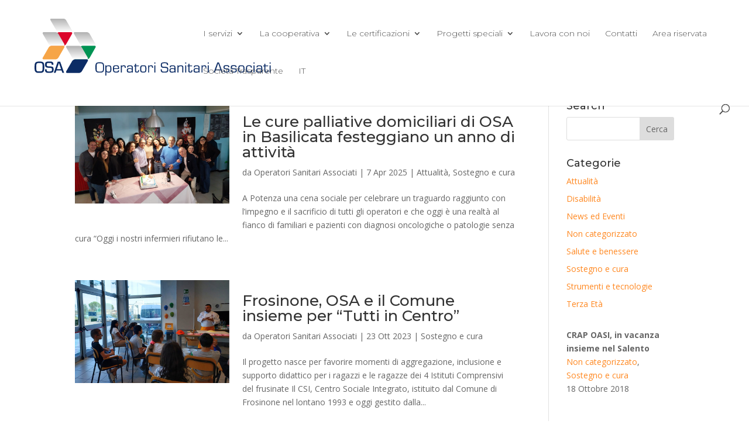

--- FILE ---
content_type: text/html; charset=UTF-8
request_url: https://www.osa.coop/category/sostegno-e-cura/
body_size: 15750
content:
<!DOCTYPE html>
<html lang="it-IT">
<head>
	<meta charset="UTF-8" />
<meta http-equiv="X-UA-Compatible" content="IE=edge">
	<link rel="pingback" href="https://www.osa.coop/xmlrpc.php" />

	<script type="text/javascript">
		document.documentElement.className = 'js';
	</script>
	
	<meta name='robots' content='index, follow, max-image-preview:large, max-snippet:-1, max-video-preview:-1' />
<meta name="dlm-version" content="5.1.6"><script type="text/javascript">
			let jqueryParams=[],jQuery=function(r){return jqueryParams=[...jqueryParams,r],jQuery},$=function(r){return jqueryParams=[...jqueryParams,r],$};window.jQuery=jQuery,window.$=jQuery;let customHeadScripts=!1;jQuery.fn=jQuery.prototype={},$.fn=jQuery.prototype={},jQuery.noConflict=function(r){if(window.jQuery)return jQuery=window.jQuery,$=window.jQuery,customHeadScripts=!0,jQuery.noConflict},jQuery.ready=function(r){jqueryParams=[...jqueryParams,r]},$.ready=function(r){jqueryParams=[...jqueryParams,r]},jQuery.load=function(r){jqueryParams=[...jqueryParams,r]},$.load=function(r){jqueryParams=[...jqueryParams,r]},jQuery.fn.ready=function(r){jqueryParams=[...jqueryParams,r]},$.fn.ready=function(r){jqueryParams=[...jqueryParams,r]};</script>
	<!-- This site is optimized with the Yoast SEO plugin v26.6 - https://yoast.com/wordpress/plugins/seo/ -->
	<title>Sostegno e cura Archivi - OSA coop</title>
	<link rel="canonical" href="https://www.osa.coop/category/sostegno-e-cura/" />
	<link rel="next" href="https://www.osa.coop/category/sostegno-e-cura/page/2/" />
	<meta property="og:locale" content="it_IT" />
	<meta property="og:type" content="article" />
	<meta property="og:title" content="Sostegno e cura Archivi - OSA coop" />
	<meta property="og:url" content="https://www.osa.coop/category/sostegno-e-cura/" />
	<meta property="og:site_name" content="OSA coop" />
	<meta name="twitter:card" content="summary_large_image" />
	<script type="application/ld+json" class="yoast-schema-graph">{"@context":"https://schema.org","@graph":[{"@type":"CollectionPage","@id":"https://www.osa.coop/category/sostegno-e-cura/","url":"https://www.osa.coop/category/sostegno-e-cura/","name":"Sostegno e cura Archivi - OSA coop","isPartOf":{"@id":"https://www.osa.coop/#website"},"primaryImageOfPage":{"@id":"https://www.osa.coop/category/sostegno-e-cura/#primaryimage"},"image":{"@id":"https://www.osa.coop/category/sostegno-e-cura/#primaryimage"},"thumbnailUrl":"https://www.osa.coop/wp-content/uploads/2025/04/Progetto-senza-titolo-2025-04-07T105103.698.png","breadcrumb":{"@id":"https://www.osa.coop/category/sostegno-e-cura/#breadcrumb"},"inLanguage":"it-IT"},{"@type":"ImageObject","inLanguage":"it-IT","@id":"https://www.osa.coop/category/sostegno-e-cura/#primaryimage","url":"https://www.osa.coop/wp-content/uploads/2025/04/Progetto-senza-titolo-2025-04-07T105103.698.png","contentUrl":"https://www.osa.coop/wp-content/uploads/2025/04/Progetto-senza-titolo-2025-04-07T105103.698.png","width":870,"height":580},{"@type":"BreadcrumbList","@id":"https://www.osa.coop/category/sostegno-e-cura/#breadcrumb","itemListElement":[{"@type":"ListItem","position":1,"name":"Home","item":"https://www.osa.coop/"},{"@type":"ListItem","position":2,"name":"Sostegno e cura"}]},{"@type":"WebSite","@id":"https://www.osa.coop/#website","url":"https://www.osa.coop/","name":"OSA coop","description":"Operatori Sanitari Associati","potentialAction":[{"@type":"SearchAction","target":{"@type":"EntryPoint","urlTemplate":"https://www.osa.coop/?s={search_term_string}"},"query-input":{"@type":"PropertyValueSpecification","valueRequired":true,"valueName":"search_term_string"}}],"inLanguage":"it-IT"}]}</script>
	<!-- / Yoast SEO plugin. -->


<link rel='dns-prefetch' href='//fonts.googleapis.com' />
<link rel="alternate" type="application/rss+xml" title="OSA coop &raquo; Feed" href="https://www.osa.coop/feed/" />
<link rel="alternate" type="application/rss+xml" title="OSA coop &raquo; Sostegno e cura Feed della categoria" href="https://www.osa.coop/category/sostegno-e-cura/feed/" />
<meta content="Divi Child v.0.1.1" name="generator"/><style id='wp-img-auto-sizes-contain-inline-css' type='text/css'>
img:is([sizes=auto i],[sizes^="auto," i]){contain-intrinsic-size:3000px 1500px}
/*# sourceURL=wp-img-auto-sizes-contain-inline-css */
</style>
<link rel='stylesheet' id='sdm-styles-css' href='https://www.osa.coop/wp-content/plugins/simple-download-monitor/css/sdm_wp_styles.css?ver=6.9' type='text/css' media='all' />
<link rel='stylesheet' id='wp-block-library-css' href='https://www.osa.coop/wp-includes/css/dist/block-library/style.min.css?ver=6.9' type='text/css' media='all' />
<style id='global-styles-inline-css' type='text/css'>
:root{--wp--preset--aspect-ratio--square: 1;--wp--preset--aspect-ratio--4-3: 4/3;--wp--preset--aspect-ratio--3-4: 3/4;--wp--preset--aspect-ratio--3-2: 3/2;--wp--preset--aspect-ratio--2-3: 2/3;--wp--preset--aspect-ratio--16-9: 16/9;--wp--preset--aspect-ratio--9-16: 9/16;--wp--preset--color--black: #000000;--wp--preset--color--cyan-bluish-gray: #abb8c3;--wp--preset--color--white: #ffffff;--wp--preset--color--pale-pink: #f78da7;--wp--preset--color--vivid-red: #cf2e2e;--wp--preset--color--luminous-vivid-orange: #ff6900;--wp--preset--color--luminous-vivid-amber: #fcb900;--wp--preset--color--light-green-cyan: #7bdcb5;--wp--preset--color--vivid-green-cyan: #00d084;--wp--preset--color--pale-cyan-blue: #8ed1fc;--wp--preset--color--vivid-cyan-blue: #0693e3;--wp--preset--color--vivid-purple: #9b51e0;--wp--preset--gradient--vivid-cyan-blue-to-vivid-purple: linear-gradient(135deg,rgb(6,147,227) 0%,rgb(155,81,224) 100%);--wp--preset--gradient--light-green-cyan-to-vivid-green-cyan: linear-gradient(135deg,rgb(122,220,180) 0%,rgb(0,208,130) 100%);--wp--preset--gradient--luminous-vivid-amber-to-luminous-vivid-orange: linear-gradient(135deg,rgb(252,185,0) 0%,rgb(255,105,0) 100%);--wp--preset--gradient--luminous-vivid-orange-to-vivid-red: linear-gradient(135deg,rgb(255,105,0) 0%,rgb(207,46,46) 100%);--wp--preset--gradient--very-light-gray-to-cyan-bluish-gray: linear-gradient(135deg,rgb(238,238,238) 0%,rgb(169,184,195) 100%);--wp--preset--gradient--cool-to-warm-spectrum: linear-gradient(135deg,rgb(74,234,220) 0%,rgb(151,120,209) 20%,rgb(207,42,186) 40%,rgb(238,44,130) 60%,rgb(251,105,98) 80%,rgb(254,248,76) 100%);--wp--preset--gradient--blush-light-purple: linear-gradient(135deg,rgb(255,206,236) 0%,rgb(152,150,240) 100%);--wp--preset--gradient--blush-bordeaux: linear-gradient(135deg,rgb(254,205,165) 0%,rgb(254,45,45) 50%,rgb(107,0,62) 100%);--wp--preset--gradient--luminous-dusk: linear-gradient(135deg,rgb(255,203,112) 0%,rgb(199,81,192) 50%,rgb(65,88,208) 100%);--wp--preset--gradient--pale-ocean: linear-gradient(135deg,rgb(255,245,203) 0%,rgb(182,227,212) 50%,rgb(51,167,181) 100%);--wp--preset--gradient--electric-grass: linear-gradient(135deg,rgb(202,248,128) 0%,rgb(113,206,126) 100%);--wp--preset--gradient--midnight: linear-gradient(135deg,rgb(2,3,129) 0%,rgb(40,116,252) 100%);--wp--preset--font-size--small: 13px;--wp--preset--font-size--medium: 20px;--wp--preset--font-size--large: 36px;--wp--preset--font-size--x-large: 42px;--wp--preset--spacing--20: 0.44rem;--wp--preset--spacing--30: 0.67rem;--wp--preset--spacing--40: 1rem;--wp--preset--spacing--50: 1.5rem;--wp--preset--spacing--60: 2.25rem;--wp--preset--spacing--70: 3.38rem;--wp--preset--spacing--80: 5.06rem;--wp--preset--shadow--natural: 6px 6px 9px rgba(0, 0, 0, 0.2);--wp--preset--shadow--deep: 12px 12px 50px rgba(0, 0, 0, 0.4);--wp--preset--shadow--sharp: 6px 6px 0px rgba(0, 0, 0, 0.2);--wp--preset--shadow--outlined: 6px 6px 0px -3px rgb(255, 255, 255), 6px 6px rgb(0, 0, 0);--wp--preset--shadow--crisp: 6px 6px 0px rgb(0, 0, 0);}:root { --wp--style--global--content-size: 823px;--wp--style--global--wide-size: 1080px; }:where(body) { margin: 0; }.wp-site-blocks > .alignleft { float: left; margin-right: 2em; }.wp-site-blocks > .alignright { float: right; margin-left: 2em; }.wp-site-blocks > .aligncenter { justify-content: center; margin-left: auto; margin-right: auto; }:where(.is-layout-flex){gap: 0.5em;}:where(.is-layout-grid){gap: 0.5em;}.is-layout-flow > .alignleft{float: left;margin-inline-start: 0;margin-inline-end: 2em;}.is-layout-flow > .alignright{float: right;margin-inline-start: 2em;margin-inline-end: 0;}.is-layout-flow > .aligncenter{margin-left: auto !important;margin-right: auto !important;}.is-layout-constrained > .alignleft{float: left;margin-inline-start: 0;margin-inline-end: 2em;}.is-layout-constrained > .alignright{float: right;margin-inline-start: 2em;margin-inline-end: 0;}.is-layout-constrained > .aligncenter{margin-left: auto !important;margin-right: auto !important;}.is-layout-constrained > :where(:not(.alignleft):not(.alignright):not(.alignfull)){max-width: var(--wp--style--global--content-size);margin-left: auto !important;margin-right: auto !important;}.is-layout-constrained > .alignwide{max-width: var(--wp--style--global--wide-size);}body .is-layout-flex{display: flex;}.is-layout-flex{flex-wrap: wrap;align-items: center;}.is-layout-flex > :is(*, div){margin: 0;}body .is-layout-grid{display: grid;}.is-layout-grid > :is(*, div){margin: 0;}body{padding-top: 0px;padding-right: 0px;padding-bottom: 0px;padding-left: 0px;}a:where(:not(.wp-element-button)){text-decoration: underline;}:root :where(.wp-element-button, .wp-block-button__link){background-color: #32373c;border-width: 0;color: #fff;font-family: inherit;font-size: inherit;font-style: inherit;font-weight: inherit;letter-spacing: inherit;line-height: inherit;padding-top: calc(0.667em + 2px);padding-right: calc(1.333em + 2px);padding-bottom: calc(0.667em + 2px);padding-left: calc(1.333em + 2px);text-decoration: none;text-transform: inherit;}.has-black-color{color: var(--wp--preset--color--black) !important;}.has-cyan-bluish-gray-color{color: var(--wp--preset--color--cyan-bluish-gray) !important;}.has-white-color{color: var(--wp--preset--color--white) !important;}.has-pale-pink-color{color: var(--wp--preset--color--pale-pink) !important;}.has-vivid-red-color{color: var(--wp--preset--color--vivid-red) !important;}.has-luminous-vivid-orange-color{color: var(--wp--preset--color--luminous-vivid-orange) !important;}.has-luminous-vivid-amber-color{color: var(--wp--preset--color--luminous-vivid-amber) !important;}.has-light-green-cyan-color{color: var(--wp--preset--color--light-green-cyan) !important;}.has-vivid-green-cyan-color{color: var(--wp--preset--color--vivid-green-cyan) !important;}.has-pale-cyan-blue-color{color: var(--wp--preset--color--pale-cyan-blue) !important;}.has-vivid-cyan-blue-color{color: var(--wp--preset--color--vivid-cyan-blue) !important;}.has-vivid-purple-color{color: var(--wp--preset--color--vivid-purple) !important;}.has-black-background-color{background-color: var(--wp--preset--color--black) !important;}.has-cyan-bluish-gray-background-color{background-color: var(--wp--preset--color--cyan-bluish-gray) !important;}.has-white-background-color{background-color: var(--wp--preset--color--white) !important;}.has-pale-pink-background-color{background-color: var(--wp--preset--color--pale-pink) !important;}.has-vivid-red-background-color{background-color: var(--wp--preset--color--vivid-red) !important;}.has-luminous-vivid-orange-background-color{background-color: var(--wp--preset--color--luminous-vivid-orange) !important;}.has-luminous-vivid-amber-background-color{background-color: var(--wp--preset--color--luminous-vivid-amber) !important;}.has-light-green-cyan-background-color{background-color: var(--wp--preset--color--light-green-cyan) !important;}.has-vivid-green-cyan-background-color{background-color: var(--wp--preset--color--vivid-green-cyan) !important;}.has-pale-cyan-blue-background-color{background-color: var(--wp--preset--color--pale-cyan-blue) !important;}.has-vivid-cyan-blue-background-color{background-color: var(--wp--preset--color--vivid-cyan-blue) !important;}.has-vivid-purple-background-color{background-color: var(--wp--preset--color--vivid-purple) !important;}.has-black-border-color{border-color: var(--wp--preset--color--black) !important;}.has-cyan-bluish-gray-border-color{border-color: var(--wp--preset--color--cyan-bluish-gray) !important;}.has-white-border-color{border-color: var(--wp--preset--color--white) !important;}.has-pale-pink-border-color{border-color: var(--wp--preset--color--pale-pink) !important;}.has-vivid-red-border-color{border-color: var(--wp--preset--color--vivid-red) !important;}.has-luminous-vivid-orange-border-color{border-color: var(--wp--preset--color--luminous-vivid-orange) !important;}.has-luminous-vivid-amber-border-color{border-color: var(--wp--preset--color--luminous-vivid-amber) !important;}.has-light-green-cyan-border-color{border-color: var(--wp--preset--color--light-green-cyan) !important;}.has-vivid-green-cyan-border-color{border-color: var(--wp--preset--color--vivid-green-cyan) !important;}.has-pale-cyan-blue-border-color{border-color: var(--wp--preset--color--pale-cyan-blue) !important;}.has-vivid-cyan-blue-border-color{border-color: var(--wp--preset--color--vivid-cyan-blue) !important;}.has-vivid-purple-border-color{border-color: var(--wp--preset--color--vivid-purple) !important;}.has-vivid-cyan-blue-to-vivid-purple-gradient-background{background: var(--wp--preset--gradient--vivid-cyan-blue-to-vivid-purple) !important;}.has-light-green-cyan-to-vivid-green-cyan-gradient-background{background: var(--wp--preset--gradient--light-green-cyan-to-vivid-green-cyan) !important;}.has-luminous-vivid-amber-to-luminous-vivid-orange-gradient-background{background: var(--wp--preset--gradient--luminous-vivid-amber-to-luminous-vivid-orange) !important;}.has-luminous-vivid-orange-to-vivid-red-gradient-background{background: var(--wp--preset--gradient--luminous-vivid-orange-to-vivid-red) !important;}.has-very-light-gray-to-cyan-bluish-gray-gradient-background{background: var(--wp--preset--gradient--very-light-gray-to-cyan-bluish-gray) !important;}.has-cool-to-warm-spectrum-gradient-background{background: var(--wp--preset--gradient--cool-to-warm-spectrum) !important;}.has-blush-light-purple-gradient-background{background: var(--wp--preset--gradient--blush-light-purple) !important;}.has-blush-bordeaux-gradient-background{background: var(--wp--preset--gradient--blush-bordeaux) !important;}.has-luminous-dusk-gradient-background{background: var(--wp--preset--gradient--luminous-dusk) !important;}.has-pale-ocean-gradient-background{background: var(--wp--preset--gradient--pale-ocean) !important;}.has-electric-grass-gradient-background{background: var(--wp--preset--gradient--electric-grass) !important;}.has-midnight-gradient-background{background: var(--wp--preset--gradient--midnight) !important;}.has-small-font-size{font-size: var(--wp--preset--font-size--small) !important;}.has-medium-font-size{font-size: var(--wp--preset--font-size--medium) !important;}.has-large-font-size{font-size: var(--wp--preset--font-size--large) !important;}.has-x-large-font-size{font-size: var(--wp--preset--font-size--x-large) !important;}
/*# sourceURL=global-styles-inline-css */
</style>

<link rel='stylesheet' id='wp-components-css' href='https://www.osa.coop/wp-includes/css/dist/components/style.min.css?ver=6.9' type='text/css' media='all' />
<link rel='stylesheet' id='wp-preferences-css' href='https://www.osa.coop/wp-includes/css/dist/preferences/style.min.css?ver=6.9' type='text/css' media='all' />
<link rel='stylesheet' id='wp-block-editor-css' href='https://www.osa.coop/wp-includes/css/dist/block-editor/style.min.css?ver=6.9' type='text/css' media='all' />
<link rel='stylesheet' id='popup-maker-block-library-style-css' href='https://www.osa.coop/wp-content/plugins/popup-maker/dist/packages/block-library-style.css?ver=dbea705cfafe089d65f1' type='text/css' media='all' />
<link rel='stylesheet' id='wpml-menu-item-0-css' href='https://www.osa.coop/wp-content/plugins/sitepress-multilingual-cms/templates/language-switchers/menu-item/style.min.css?ver=1' type='text/css' media='all' />
<link rel='stylesheet' id='et_monarch-css-css' href='https://www.osa.coop/wp-content/plugins/monarch/css/style.css?ver=1.4.14' type='text/css' media='all' />
<link rel='stylesheet' id='et-gf-open-sans-css' href='https://fonts.googleapis.com/css?family=Open+Sans%3A400%2C700&#038;ver=1.3.12' type='text/css' media='all' />
<link rel='stylesheet' id='et-divi-open-sans-css' href='https://fonts.googleapis.com/css?family=Open+Sans:300italic,400italic,600italic,700italic,800italic,400,300,600,700,800&#038;subset=latin,latin-ext&#038;display=swap' type='text/css' media='all' />
<link rel='stylesheet' id='revslider-divi-styles-css' href='https://www.osa.coop/wp-content/plugins/revslider/admin/includes/shortcode_generator/divi/styles/style.min.css?ver=1.0.0' type='text/css' media='all' />
<link rel='stylesheet' id='recent-posts-widget-with-thumbnails-public-style-css' href='https://www.osa.coop/wp-content/plugins/recent-posts-widget-with-thumbnails/public.css?ver=7.1.1' type='text/css' media='all' />
<link rel='stylesheet' id='icss-custom-styles-css' href='https://www.osa.coop/wp-content/plugins/instant-css/public/custom.css?ver=1761732203' type='text/css' media='all' />
<link rel='stylesheet' id='divi-style-parent-css' href='https://www.osa.coop/wp-content/themes/Divi/style-static.min.css?ver=4.24.2' type='text/css' media='all' />
<link rel='stylesheet' id='divi-style-pum-css' href='https://www.osa.coop/wp-content/themes/Divi_Child/style.css?ver=4.24.2' type='text/css' media='all' />
<script type="text/javascript" src="https://www.osa.coop/wp-includes/js/jquery/jquery.min.js?ver=3.7.1" id="jquery-core-js"></script>
<script type="text/javascript" src="https://www.osa.coop/wp-includes/js/jquery/jquery-migrate.min.js?ver=3.4.1" id="jquery-migrate-js"></script>
<script type="text/javascript" id="jquery-js-after">
/* <![CDATA[ */
jqueryParams.length&&$.each(jqueryParams,function(e,r){if("function"==typeof r){var n=String(r);n.replace("$","jQuery");var a=new Function("return "+n)();$(document).ready(a)}});
//# sourceURL=jquery-js-after
/* ]]> */
</script>
<script type="text/javascript" id="sdm-scripts-js-extra">
/* <![CDATA[ */
var sdm_ajax_script = {"ajaxurl":"https://www.osa.coop/wp-admin/admin-ajax.php"};
//# sourceURL=sdm-scripts-js-extra
/* ]]> */
</script>
<script type="text/javascript" src="https://www.osa.coop/wp-content/plugins/simple-download-monitor/js/sdm_wp_scripts.js?ver=6.9" id="sdm-scripts-js"></script>
<link rel="https://api.w.org/" href="https://www.osa.coop/wp-json/" /><link rel="alternate" title="JSON" type="application/json" href="https://www.osa.coop/wp-json/wp/v2/categories/47" /><link rel="EditURI" type="application/rsd+xml" title="RSD" href="https://www.osa.coop/xmlrpc.php?rsd" />
<meta name="generator" content="WordPress 6.9" />
<meta name="generator" content="WPML ver:4.8.6 stt:1,27,2;" />
<style type="text/css" id="et-social-custom-css">
				 
			</style><meta name="viewport" content="width=device-width, initial-scale=1.0, maximum-scale=1.0, user-scalable=0" /><meta name="generator" content="Powered by Slider Revolution 6.6.14 - responsive, Mobile-Friendly Slider Plugin for WordPress with comfortable drag and drop interface." />
<!-- Google Tag Manager -->
<script>(function(w,d,s,l,i){w[l]=w[l]||[];w[l].push({'gtm.start':
new Date().getTime(),event:'gtm.js'});var f=d.getElementsByTagName(s)[0],
j=d.createElement(s),dl=l!='dataLayer'?'&l='+l:'';j.async=true;j.src=
'https://www.googletagmanager.com/gtm.js?id='+i+dl;f.parentNode.insertBefore(j,f);
})(window,document,'script','dataLayer','GTM-KT2RCZB');</script>
<!-- End Google Tag Manager --><link rel="icon" href="https://www.osa.coop/wp-content/uploads/2021/03/cropped-osa-favicon-32x32.png" sizes="32x32" />
<link rel="icon" href="https://www.osa.coop/wp-content/uploads/2021/03/cropped-osa-favicon-192x192.png" sizes="192x192" />
<link rel="apple-touch-icon" href="https://www.osa.coop/wp-content/uploads/2021/03/cropped-osa-favicon-180x180.png" />
<meta name="msapplication-TileImage" content="https://www.osa.coop/wp-content/uploads/2021/03/cropped-osa-favicon-270x270.png" />
<script>function setREVStartSize(e){
			//window.requestAnimationFrame(function() {
				window.RSIW = window.RSIW===undefined ? window.innerWidth : window.RSIW;
				window.RSIH = window.RSIH===undefined ? window.innerHeight : window.RSIH;
				try {
					var pw = document.getElementById(e.c).parentNode.offsetWidth,
						newh;
					pw = pw===0 || isNaN(pw) || (e.l=="fullwidth" || e.layout=="fullwidth") ? window.RSIW : pw;
					e.tabw = e.tabw===undefined ? 0 : parseInt(e.tabw);
					e.thumbw = e.thumbw===undefined ? 0 : parseInt(e.thumbw);
					e.tabh = e.tabh===undefined ? 0 : parseInt(e.tabh);
					e.thumbh = e.thumbh===undefined ? 0 : parseInt(e.thumbh);
					e.tabhide = e.tabhide===undefined ? 0 : parseInt(e.tabhide);
					e.thumbhide = e.thumbhide===undefined ? 0 : parseInt(e.thumbhide);
					e.mh = e.mh===undefined || e.mh=="" || e.mh==="auto" ? 0 : parseInt(e.mh,0);
					if(e.layout==="fullscreen" || e.l==="fullscreen")
						newh = Math.max(e.mh,window.RSIH);
					else{
						e.gw = Array.isArray(e.gw) ? e.gw : [e.gw];
						for (var i in e.rl) if (e.gw[i]===undefined || e.gw[i]===0) e.gw[i] = e.gw[i-1];
						e.gh = e.el===undefined || e.el==="" || (Array.isArray(e.el) && e.el.length==0)? e.gh : e.el;
						e.gh = Array.isArray(e.gh) ? e.gh : [e.gh];
						for (var i in e.rl) if (e.gh[i]===undefined || e.gh[i]===0) e.gh[i] = e.gh[i-1];
											
						var nl = new Array(e.rl.length),
							ix = 0,
							sl;
						e.tabw = e.tabhide>=pw ? 0 : e.tabw;
						e.thumbw = e.thumbhide>=pw ? 0 : e.thumbw;
						e.tabh = e.tabhide>=pw ? 0 : e.tabh;
						e.thumbh = e.thumbhide>=pw ? 0 : e.thumbh;
						for (var i in e.rl) nl[i] = e.rl[i]<window.RSIW ? 0 : e.rl[i];
						sl = nl[0];
						for (var i in nl) if (sl>nl[i] && nl[i]>0) { sl = nl[i]; ix=i;}
						var m = pw>(e.gw[ix]+e.tabw+e.thumbw) ? 1 : (pw-(e.tabw+e.thumbw)) / (e.gw[ix]);
						newh =  (e.gh[ix] * m) + (e.tabh + e.thumbh);
					}
					var el = document.getElementById(e.c);
					if (el!==null && el) el.style.height = newh+"px";
					el = document.getElementById(e.c+"_wrapper");
					if (el!==null && el) {
						el.style.height = newh+"px";
						el.style.display = "block";
					}
				} catch(e){
					console.log("Failure at Presize of Slider:" + e)
				}
			//});
		  };</script>
<link rel="stylesheet" id="et-divi-customizer-global-cached-inline-styles" href="https://www.osa.coop/wp-content/et-cache/global/et-divi-customizer-global.min.css?ver=1767177039" /><link rel="stylesheet" id="et-core-unified-cpt-13941-cached-inline-styles" href="https://www.osa.coop/wp-content/et-cache/13941/et-core-unified-cpt-13941.min.css?ver=1767177055" /><link rel='stylesheet' id='mediaelement-css' href='https://www.osa.coop/wp-includes/js/mediaelement/mediaelementplayer-legacy.min.css?ver=4.2.17' type='text/css' media='all' />
<link rel='stylesheet' id='wp-mediaelement-css' href='https://www.osa.coop/wp-includes/js/mediaelement/wp-mediaelement.min.css?ver=6.9' type='text/css' media='all' />
<link rel='stylesheet' id='et-builder-googlefonts-css' href='https://fonts.googleapis.com/css?family=Montserrat:100,100italic,200,200italic,300,300italic,regular,italic,500,500italic,600,600italic,700,700italic,800,800italic,900,900italic|Open+Sans:300,300italic,regular,italic,600,600italic,700,700italic,800,800italic&#038;subset=latin,latin-ext&#038;display=swap' type='text/css' media='all' />
<link rel='stylesheet' id='rs-plugin-settings-css' href='https://www.osa.coop/wp-content/plugins/revslider/public/assets/css/rs6.css?ver=6.6.14' type='text/css' media='all' />
<style id='rs-plugin-settings-inline-css' type='text/css'>
#rs-demo-id {}
/*# sourceURL=rs-plugin-settings-inline-css */
</style>
</head>
<body data-rsssl=1 class="archive category category-sostegno-e-cura category-47 wp-theme-Divi wp-child-theme-Divi_Child et-tb-has-template et-tb-has-footer et_bloom et_monarch et_pb_button_helper_class et_fullwidth_nav et_fixed_nav et_show_nav et_primary_nav_dropdown_animation_expand et_secondary_nav_dropdown_animation_fade et_header_style_left et_pb_svg_logo et_cover_background et_pb_gutter osx et_pb_gutters3 et_right_sidebar et_divi_theme et-db">
	<div id="page-container">
<div id="et-boc" class="et-boc">
			
		

	<header id="main-header" data-height-onload="100">
		<div class="container clearfix et_menu_container">
					<div class="logo_container">
				<span class="logo_helper"></span>
				<a href="https://www.osa.coop/">
				<img src="https://www.osa.coop/wp-content/uploads/2020/10/osa-LOGO-vettoriale_blu_oriz.svg" width="1861" height="737" alt="OSA coop" id="logo" data-height-percentage="100" />
				</a>
			</div>
					<div id="et-top-navigation" data-height="100" data-fixed-height="100">
									<nav id="top-menu-nav">
					<ul id="top-menu" class="nav"><li class="first-level menu-item menu-item-type-post_type menu-item-object-page menu-item-has-children menu-item-13556"><a href="https://www.osa.coop/i-servizi-della-cooperativa/">I servizi</a>
<ul class="sub-menu">
	<li class="second-level menu-item menu-item-type-post_type menu-item-object-page menu-item-has-children menu-item-47"><a href="https://www.osa.coop/i-servizi-della-cooperativa/assistenza-domiciliare/">Assistenza Domiciliare</a>
	<ul class="sub-menu">
		<li class="menu-item menu-item-type-post_type menu-item-object-page menu-item-31791"><a href="https://www.osa.coop/i-servizi-della-cooperativa/assistenza-domiciliare/assistenza-domiciliare-lazio/">Assistenza domiciliare Lazio</a></li>
		<li class="menu-item menu-item-type-post_type menu-item-object-page menu-item-31816"><a href="https://www.osa.coop/i-servizi-della-cooperativa/assistenza-domiciliare-sicilia/">Assistenza domiciliare Sicilia</a></li>
		<li class="menu-item menu-item-type-post_type menu-item-object-page menu-item-39502"><a href="https://www.osa.coop/assistenza-domiciliare-campania/">Assistenza Domiciliare Campania</a></li>
		<li class="menu-item menu-item-type-custom menu-item-object-custom menu-item-38044"><a>Assistenza Domiciliare Lombardia</a></li>
		<li class="menu-item menu-item-type-post_type menu-item-object-page menu-item-35984"><a href="https://www.osa.coop/assistenza-domiciliare-abruzzo/">Assistenza domiciliare Abruzzo</a></li>
		<li class="menu-item menu-item-type-post_type menu-item-object-page menu-item-35911"><a href="https://www.osa.coop/i-servizi-della-cooperativa/assistenza-domiciliare/assistenza-domiciliare-puglia/">Assistenza domiciliare Puglia</a></li>
		<li class="menu-item menu-item-type-post_type menu-item-object-page menu-item-38404"><a href="https://www.osa.coop/assistenza-domiciliare-basilicata/">Assistenza domiciliare Basilicata</a></li>
		<li class="menu-item menu-item-type-post_type menu-item-object-page menu-item-35912"><a href="https://www.osa.coop/i-servizi-della-cooperativa/assistenza-domiciliare/assistenza-domiciliare-sardegna/">Assistenza domiciliare Sardegna</a></li>
	</ul>
</li>
	<li class="second-level menu-item menu-item-type-post_type menu-item-object-page menu-item-46"><a href="https://www.osa.coop/i-servizi-della-cooperativa/residenze/">Residenze</a></li>
	<li class="second-level menu-item menu-item-type-post_type menu-item-object-page menu-item-45"><a href="https://www.osa.coop/i-servizi-della-cooperativa/riabilitazione/">Riabilitazione</a></li>
	<li class="second-level menu-item menu-item-type-post_type menu-item-object-page menu-item-278"><a href="https://www.osa.coop/i-servizi-della-cooperativa/servizi-ospedalieri/">Servizi ospedalieri</a></li>
	<li class="second-level menu-item menu-item-type-post_type menu-item-object-page menu-item-287"><a href="https://www.osa.coop/i-servizi-della-cooperativa/servizi-socioassistenziali/">Servizi socioassistenziali</a></li>
</ul>
</li>
<li class="first-level menu-item menu-item-type-post_type menu-item-object-page menu-item-has-children menu-item-13508"><a href="https://www.osa.coop/la-cooperativa/">La cooperativa</a>
<ul class="sub-menu">
	<li class="second-level menu-item menu-item-type-post_type menu-item-object-page menu-item-13379"><a href="https://www.osa.coop/la-cooperativa/chi-siamo/">Chi siamo</a></li>
	<li class="menu-item menu-item-type-post_type menu-item-object-page menu-item-320"><a href="https://www.osa.coop/la-cooperativa/le-3-a/le-5-r/">Le 5 R</a></li>
	<li class="second-level menu-item menu-item-type-post_type menu-item-object-page menu-item-has-children menu-item-13384"><a href="https://www.osa.coop/la-cooperativa/le-3-a/">Come lavoriamo</a>
	<ul class="sub-menu">
		<li class="menu-item menu-item-type-post_type menu-item-object-page menu-item-321"><a href="https://www.osa.coop/la-cooperativa/le-3-a/">Le 3 A</a></li>
		<li class="menu-item menu-item-type-post_type menu-item-object-page menu-item-323"><a href="https://www.osa.coop/la-cooperativa/le-3-a/il-modello-organizzativo/">Il modello organizzativo</a></li>
		<li class="menu-item menu-item-type-post_type menu-item-object-page menu-item-328"><a href="https://www.osa.coop/la-cooperativa/le-3-a/la-direzione-sanitaria/">La direzione sanitaria</a></li>
		<li class="menu-item menu-item-type-post_type menu-item-object-page menu-item-327"><a href="https://www.osa.coop/la-cooperativa/le-3-a/gli-stakeholder/">Gli stakeholder</a></li>
	</ul>
</li>
	<li class="second-level menu-item menu-item-type-post_type menu-item-object-page menu-item-13402"><a href="https://www.osa.coop/la-cooperativa/dove-siamo/">Dove siamo</a></li>
	<li class="second-level menu-item menu-item-type-post_type menu-item-object-page menu-item-13404"><a href="https://www.osa.coop/la-cooperativa/le-alleanze/">Le alleanze</a></li>
	<li class="second-level menu-item menu-item-type-post_type menu-item-object-page menu-item-13403"><a href="https://www.osa.coop/la-cooperativa/la-formazione/">La formazione</a></li>
	<li class="second-level menu-item menu-item-type-post_type menu-item-object-page menu-item-42"><a href="https://www.osa.coop/la-cooperativa/investitori/">Investitori</a></li>
	<li class="second-level menu-item menu-item-type-post_type menu-item-object-page menu-item-13724"><a href="https://www.osa.coop/la-cooperativa/comunicati-price-sensitive/">Comunicati price sensitive</a></li>
	<li class="second-level menu-item menu-item-type-post_type menu-item-object-page menu-item-13399"><a href="https://www.osa.coop/il-network/">Il network</a></li>
	<li class="menu-item menu-item-type-post_type menu-item-object-page menu-item-37522"><a href="https://www.osa.coop/encomi-e-reclami/">Encomi e reclami</a></li>
	<li class="menu-item menu-item-type-post_type menu-item-object-page menu-item-23116"><a href="https://www.osa.coop/press-area/">PRESS AREA</a></li>
</ul>
</li>
<li class="second-level menu-item menu-item-type-post_type menu-item-object-page menu-item-has-children menu-item-322"><a href="https://www.osa.coop/la-cooperativa/le-certificazioni/">Le certificazioni</a>
<ul class="sub-menu">
	<li class="menu-item menu-item-type-post_type menu-item-object-page menu-item-27895"><a href="https://www.osa.coop/sistema-di-gestione-della-qualita-iso-9001/">Sistema di gestione della qualità (ISO 9001)</a></li>
	<li class="menu-item menu-item-type-post_type menu-item-object-page menu-item-27894"><a href="https://www.osa.coop/sistema-di-gestione-della-salute-e-della-sicurezza-sul-lavoro-iso-45001/">Sistema di gestione della salute e della sicurezza sul lavoro (ISO 45001)</a></li>
	<li class="menu-item menu-item-type-post_type menu-item-object-page menu-item-27908"><a href="https://www.osa.coop/sistema-di-gestione-dellenergia-iso-50001/">Sistema di gestione dell&#8217;energia (ISO 50001)</a></li>
	<li class="menu-item menu-item-type-post_type menu-item-object-page menu-item-27893"><a href="https://www.osa.coop/sistema-di-gestione-ambientale-iso-14001/">Sistema di gestione ambientale (ISO 14001)</a></li>
	<li class="menu-item menu-item-type-post_type menu-item-object-page menu-item-27892"><a href="https://www.osa.coop/sistema-di-gestione-della-responsabilita-sociale-di-impresa-sa8000/">Sistema di gestione della responsabilità sociale di impresa (SA8000)</a></li>
	<li class="menu-item menu-item-type-post_type menu-item-object-page menu-item-37403"><a href="https://www.osa.coop/sistema-di-gestione-per-la-parita-di-genere-pdr-125/">Sistema di gestione per la parità di genere  (Pdr 125)</a></li>
	<li class="menu-item menu-item-type-post_type menu-item-object-page menu-item-39336"><a href="https://www.osa.coop/sistema-di-gestione-della-sicurezza-delle-informazioni-iso-27001/">Sistema di gestione della sicurezza delle informazioni (ISO 27001)</a></li>
</ul>
</li>
<li class="first-level menu-item menu-item-type-post_type menu-item-object-page menu-item-has-children menu-item-43"><a href="https://www.osa.coop/progetti-speciali/">Progetti speciali</a>
<ul class="sub-menu">
	<li class="menu-item menu-item-type-post_type menu-item-object-page menu-item-13889"><a href="https://www.osa.coop/progetti-speciali/non-ti-scordar-di-me/">Nontiscordardimè</a></li>
	<li class="menu-item menu-item-type-post_type menu-item-object-page menu-item-13890"><a href="https://www.osa.coop/progetti-speciali/i-ragazzi-di-panormus/">I ragazzi di Panormus</a></li>
	<li class="menu-item menu-item-type-post_type menu-item-object-page menu-item-39755"><a href="https://www.osa.coop/careswell/">Careswell</a></li>
	<li class="menu-item menu-item-type-custom menu-item-object-custom menu-item-39720"><a href="https://women.osa.coop/">WOMen #Riparto</a></li>
</ul>
</li>
<li class="first-level menu-item menu-item-type-post_type menu-item-object-page menu-item-41"><a href="https://www.osa.coop/lavora-con-noi/">Lavora con noi</a></li>
<li class="first-level menu-item menu-item-type-post_type menu-item-object-page menu-item-40"><a href="https://www.osa.coop/contatti/">Contatti</a></li>
<li class="first-level menu-item menu-item-type-custom menu-item-object-custom menu-item-48"><a href="https://areariservata.osa.coop/">Area riservata</a></li>
<li class="menu-item menu-item-type-custom menu-item-object-custom menu-item-31303"><a href="https://www.osa.coop/societa-trasparente/index_nowp.php">Società Trasparente</a></li>
<li class="menu-item wpml-ls-slot-2 wpml-ls-item wpml-ls-item-it wpml-ls-current-language wpml-ls-menu-item wpml-ls-first-item wpml-ls-last-item menu-item-type-wpml_ls_menu_item menu-item-object-wpml_ls_menu_item menu-item-wpml-ls-2-it"><a href="https://www.osa.coop/category/sostegno-e-cura/" role="menuitem"><span class="wpml-ls-native" lang="it">IT</span></a></li>
</ul>					</nav>
				
				
				
									<div id="et_top_search">
						<span id="et_search_icon"></span>
					</div>
				
				<div id="et_mobile_nav_menu">
				<div class="mobile_nav closed">
					<span class="select_page">Seleziona una pagina</span>
					<span class="mobile_menu_bar mobile_menu_bar_toggle"></span>
				</div>
			</div>			</div> <!-- #et-top-navigation -->
		</div> <!-- .container -->
				<div class="et_search_outer">
			<div class="container et_search_form_container">
				<form role="search" method="get" class="et-search-form" action="https://www.osa.coop/">
				<input type="search" class="et-search-field" placeholder="Cerca &hellip;" value="" name="s" title="Cerca:" /><input type='hidden' name='lang' value='it' />				</form>
				<span class="et_close_search_field"></span>
			</div>
		</div>
			</header> <!-- #main-header -->
<div id="et-main-area">
	
<div id="main-content">
	<div class="container">
		<div id="content-area" class="clearfix">
			<div id="left-area">
		
					<article id="post-39340" class="et_pb_post post-39340 post type-post status-publish format-standard has-post-thumbnail hentry category-attualita category-sostegno-e-cura tag-assistenza-domiciliare-2 tag-cure-palliative-domiciliari-basilicata tag-fisioterapisti tag-giuseppe-milanese-2 tag-nicola-de-flandre-osa tag-osa tag-osa-potenza tag-oss tag-potenza">

											<a class="entry-featured-image-url" href="https://www.osa.coop/le-cure-palliative-domiciliari-di-osa-in-basilicata-festeggiano-un-anno-di-attivita/">
								<img src="https://www.osa.coop/wp-content/uploads/2025/04/Progetto-senza-titolo-2025-04-07T105103.698.png" alt="Le cure palliative domiciliari di OSA in Basilicata festeggiano un anno di attività" class="" width="1080" height="675" srcset="https://www.osa.coop/wp-content/uploads/2025/04/Progetto-senza-titolo-2025-04-07T105103.698.png 1080w, https://www.osa.coop/wp-content/uploads/2025/04/Progetto-senza-titolo-2025-04-07T105103.698-480x320.png 480w" sizes="(min-width: 0px) and (max-width: 480px) 480px, (min-width: 481px) 1080px, 100vw" />							</a>
					
															<h2 class="entry-title"><a href="https://www.osa.coop/le-cure-palliative-domiciliari-di-osa-in-basilicata-festeggiano-un-anno-di-attivita/">Le cure palliative domiciliari di OSA in Basilicata festeggiano un anno di attività</a></h2>
					
					<p class="post-meta"> da <span class="author vcard"><a href="https://www.osa.coop/author/operatori-sanitari-associati/" title="Post di Operatori Sanitari Associati" rel="author">Operatori Sanitari Associati</a></span> | <span class="published">7 Apr 2025</span> | <a href="https://www.osa.coop/category/attualita/" rel="category tag">Attualità</a>, <a href="https://www.osa.coop/category/sostegno-e-cura/" rel="category tag">Sostegno e cura</a></p>A Potenza una cena sociale per celebrare un traguardo raggiunto con l’impegno e il sacrificio di tutti gli operatori e che oggi è una realtà al fianco di familiari e pazienti con diagnosi oncologiche o patologie senza cura “Oggi i nostri infermieri rifiutano le...				
					</article>
			
					<article id="post-38000" class="et_pb_post post-38000 post type-post status-publish format-standard has-post-thumbnail hentry category-sostegno-e-cura tag-cooperativa tag-csi tag-frosinone tag-giuseppe-milanese-2 tag-osa tag-sociale tag-tutti-in-centro">

											<a class="entry-featured-image-url" href="https://www.osa.coop/frosinone-osa-e-il-comune-insieme-per-tutti-in-centro/">
								<img src="https://www.osa.coop/wp-content/uploads/2023/10/cover-sito.png" alt="Frosinone, OSA e il Comune insieme per “Tutti in Centro”" class="" width="1080" height="675" srcset="https://www.osa.coop/wp-content/uploads/2023/10/cover-sito.png 1080w, https://www.osa.coop/wp-content/uploads/2023/10/cover-sito-480x320.png 480w" sizes="(min-width: 0px) and (max-width: 480px) 480px, (min-width: 481px) 1080px, 100vw" />							</a>
					
															<h2 class="entry-title"><a href="https://www.osa.coop/frosinone-osa-e-il-comune-insieme-per-tutti-in-centro/">Frosinone, OSA e il Comune insieme per “Tutti in Centro”</a></h2>
					
					<p class="post-meta"> da <span class="author vcard"><a href="https://www.osa.coop/author/operatori-sanitari-associati/" title="Post di Operatori Sanitari Associati" rel="author">Operatori Sanitari Associati</a></span> | <span class="published">23 Ott 2023</span> | <a href="https://www.osa.coop/category/sostegno-e-cura/" rel="category tag">Sostegno e cura</a></p>Il progetto nasce per favorire momenti di aggregazione, inclusione e supporto didattico per i ragazzi e le ragazze dei 4 Istituti Comprensivi del frusinate Il CSI, Centro Sociale Integrato, istituito dal Comune di Frosinone nel lontano 1993 e oggi gestito dalla...				
					</article>
			
					<article id="post-37954" class="et_pb_post post-37954 post type-post status-publish format-standard has-post-thumbnail hentry category-sostegno-e-cura tag-adolescenti tag-bambini tag-cooperativa tag-discalculia tag-disgrafia tag-dislessia tag-disturbi-dellapprendimento tag-dsa tag-famiglie tag-giuseppe-milanese-2 tag-memoria tag-open-day tag-osa tag-pdp tag-presidio-riabilitazione tag-santorre-di-santarosa">

											<a class="entry-featured-image-url" href="https://www.osa.coop/disturbi-specifici-dellapprendimento-open-day-al-presidio-osa-santorre/">
								<img src="https://www.osa.coop/wp-content/uploads/2023/10/Progetto-senza-titolo-66.png" alt="Disturbi Specifici dell’Apprendimento, open day al Presidio OSA Santorre" class="" width="1080" height="675" srcset="https://www.osa.coop/wp-content/uploads/2023/10/Progetto-senza-titolo-66.png 1080w, https://www.osa.coop/wp-content/uploads/2023/10/Progetto-senza-titolo-66-480x320.png 480w" sizes="(min-width: 0px) and (max-width: 480px) 480px, (min-width: 481px) 1080px, 100vw" />							</a>
					
															<h2 class="entry-title"><a href="https://www.osa.coop/disturbi-specifici-dellapprendimento-open-day-al-presidio-osa-santorre/">Disturbi Specifici dell’Apprendimento, open day al Presidio OSA Santorre</a></h2>
					
					<p class="post-meta"> da <span class="author vcard"><a href="https://www.osa.coop/author/operatori-sanitari-associati/" title="Post di Operatori Sanitari Associati" rel="author">Operatori Sanitari Associati</a></span> | <span class="published">17 Ott 2023</span> | <a href="https://www.osa.coop/category/sostegno-e-cura/" rel="category tag">Sostegno e cura</a></p>Il Centro Riabilitazione in zona Largo La Loggia, a Roma, organizza uno screening gratuito con i suoi professionisti nella giornata di martedì 24 ottobre. Necessaria la prenotazione Il Presidio di Riabilitazione gestito dalla Cooperativa OSA in via Santorre di...				
					</article>
			
					<article id="post-36070" class="et_pb_post post-36070 post type-post status-publish format-standard has-post-thumbnail hentry category-sostegno-e-cura tag-assistenza tag-casa tag-cooperativa tag-cura tag-famiglia tag-frosinone tag-giuseppe-milanese-2 tag-minori tag-osa tag-sociale tag-spazio-famiglia">

											<a class="entry-featured-image-url" href="https://www.osa.coop/a-frosinone-osa-attiva-lo-spazio-famiglia/">
								<img src="https://www.osa.coop/wp-content/uploads/2022/05/Progetto-senza-titolo-2022-05-10T114449.972.png" alt="A Frosinone OSA attiva lo Spazio Famiglia " class="" width="1080" height="675" srcset="https://www.osa.coop/wp-content/uploads/2022/05/Progetto-senza-titolo-2022-05-10T114449.972.png 1080w, https://www.osa.coop/wp-content/uploads/2022/05/Progetto-senza-titolo-2022-05-10T114449.972-480x320.png 480w" sizes="(min-width: 0px) and (max-width: 480px) 480px, (min-width: 481px) 1080px, 100vw" />							</a>
					
															<h2 class="entry-title"><a href="https://www.osa.coop/a-frosinone-osa-attiva-lo-spazio-famiglia/">A Frosinone OSA attiva lo Spazio Famiglia </a></h2>
					
					<p class="post-meta"> da <span class="author vcard"><a href="https://www.osa.coop/author/operatori-sanitari-associati/" title="Post di Operatori Sanitari Associati" rel="author">Operatori Sanitari Associati</a></span> | <span class="published">10 Mag 2022</span> | <a href="https://www.osa.coop/category/sostegno-e-cura/" rel="category tag">Sostegno e cura</a></p>Un luogo sicuro che accoglie minori e genitori con l’obiettivo di ricostruire relazioni familiari. Il progetto è stato avviato&nbsp;in collaborazione con&nbsp;il Comune&nbsp;del capoluogo ciociaro A Frosinone OSA ha attivato insieme al Comune&nbsp;&nbsp;il nuovo...				
					</article>
			
					<article id="post-36037" class="et_pb_post post-36037 post type-post status-publish format-standard has-post-thumbnail hentry category-sostegno-e-cura tag-anziani tag-assistente-sociale tag-assistenza tag-assistenza-domiciliare-integrata tag-cooperativa tag-disabilita tag-giuseppe-milanese-2 tag-infermieri tag-operatori tag-osa tag-oss tag-sanitario tag-sociale tag-storie tag-tina">

											<a class="entry-featured-image-url" href="https://www.osa.coop/in-ricordo-di-tina/">
								<img src="https://www.osa.coop/wp-content/uploads/2022/04/Progetto-senza-titolo-2022-04-20T100425.120.png" alt="In ricordo di Tina" class="" width="1080" height="675" srcset="https://www.osa.coop/wp-content/uploads/2022/04/Progetto-senza-titolo-2022-04-20T100425.120.png 1080w, https://www.osa.coop/wp-content/uploads/2022/04/Progetto-senza-titolo-2022-04-20T100425.120-480x320.png 480w" sizes="(min-width: 0px) and (max-width: 480px) 480px, (min-width: 481px) 1080px, 100vw" />							</a>
					
															<h2 class="entry-title"><a href="https://www.osa.coop/in-ricordo-di-tina/">In ricordo di Tina</a></h2>
					
					<p class="post-meta"> da <span class="author vcard"><a href="https://www.osa.coop/author/operatori-sanitari-associati/" title="Post di Operatori Sanitari Associati" rel="author">Operatori Sanitari Associati</a></span> | <span class="published">20 Apr 2022</span> | <a href="https://www.osa.coop/category/sostegno-e-cura/" rel="category tag">Sostegno e cura</a></p>Madre e nonna, Fortuna è scomparsa qualche giorno fa. Il racconto degli operatori che l’hanno assistita Qualche giorno fa Fortuna, per tutti Tina, ci ha lasciato. Madre di tre figli e nonna orgogliosa, era assistita da OSA da molti anni. Ci piace ricordarla e...				
					</article>
			
					<article id="post-31765" class="et_pb_post post-31765 post type-post status-publish format-standard has-post-thumbnail hentry category-sostegno-e-cura tag-adi tag-anziani tag-cooperativa tag-disabili tag-isolamento-domiciliare tag-latina tag-osa tag-pino-tadeo">

											<a class="entry-featured-image-url" href="https://www.osa.coop/a-latina-osa-avvia-il-servizio-di-assistenza-domiciliare-per-le-persone-fragili-costrette-allisolamento-dal-covid/">
								<img src="https://www.osa.coop/wp-content/uploads/2022/01/adi.jpg" alt="A Latina OSA avvia il servizio di assistenza domiciliare per le persone fragili costrette all’isolamento dal Covid" class="" width="1080" height="675" />							</a>
					
															<h2 class="entry-title"><a href="https://www.osa.coop/a-latina-osa-avvia-il-servizio-di-assistenza-domiciliare-per-le-persone-fragili-costrette-allisolamento-dal-covid/">A Latina OSA avvia il servizio di assistenza domiciliare per le persone fragili costrette all’isolamento dal Covid</a></h2>
					
					<p class="post-meta"> da <span class="author vcard"><a href="https://www.osa.coop/author/operatori-sanitari-associati/" title="Post di Operatori Sanitari Associati" rel="author">Operatori Sanitari Associati</a></span> | <span class="published">12 Gen 2022</span> | <a href="https://www.osa.coop/category/sostegno-e-cura/" rel="category tag">Sostegno e cura</a></p>Il coordinatore Taddeo: Un progetto per aiutare quanti sono in condizione di bisogno a proseguire nella loro vita quotidiana Aiutare le persone fragili in isolamento a causa della pandemia. Con questo obiettivo, OSA ha avviato a Latina il servizio di assistenza...				
					</article>
			<div class="pagination clearfix">
	<div class="alignleft"><a href="https://www.osa.coop/category/sostegno-e-cura/page/2/" >&laquo; Post precedenti</a></div>
	<div class="alignright"></div>
</div>			</div>

				<div id="sidebar">
		<div id="search-2" class="et_pb_widget widget_search"><h4 class="widgettitle">Search</h4><form role="search" method="get" id="searchform" class="searchform" action="https://www.osa.coop/">
				<div>
					<label class="screen-reader-text" for="s">Ricerca per:</label>
					<input type="text" value="" name="s" id="s" />
					<input type="submit" id="searchsubmit" value="Cerca" />
				</div>
			</form></div><div id="categories-2" class="et_pb_widget widget_categories"><h4 class="widgettitle">Categorie</h4>
			<ul>
					<li class="cat-item cat-item-49"><a href="https://www.osa.coop/category/attualita/">Attualità</a>
</li>
	<li class="cat-item cat-item-46"><a href="https://www.osa.coop/category/disabilita/">Disabilità</a>
</li>
	<li class="cat-item cat-item-662"><a href="https://www.osa.coop/category/news-ed-eventi/">News ed Eventi</a>
</li>
	<li class="cat-item cat-item-1"><a href="https://www.osa.coop/category/non-categorizzato/">Non categorizzato</a>
</li>
	<li class="cat-item cat-item-48"><a href="https://www.osa.coop/category/salute-e-benessere/">Salute e benessere</a>
</li>
	<li class="cat-item cat-item-47 current-cat"><a aria-current="page" href="https://www.osa.coop/category/sostegno-e-cura/">Sostegno e cura</a>
</li>
	<li class="cat-item cat-item-44"><a href="https://www.osa.coop/category/strumenti-e-tecnologie/">Strumenti e tecnologie</a>
</li>
	<li class="cat-item cat-item-45"><a href="https://www.osa.coop/category/terza-eta/">Terza Età</a>
</li>
			</ul>

			</div><div id="recent-posts-widget-with-thumbnails-2" class="et_pb_widget recent-posts-widget-with-thumbnails">
<div id="rpwwt-recent-posts-widget-with-thumbnails-2" class="rpwwt-widget">
	<ul>
		<li><a href="https://www.osa.coop/crap_oasi_vacanza_insieme_nel_salento/"><span class="rpwwt-post-title">CRAP OASI, in vacanza insieme nel Salento</span></a><div class="rpwwt-post-categories"><a href="https://www.osa.coop/category/non-categorizzato/">Non categorizzato</a>, <a href="https://www.osa.coop/category/sostegno-e-cura/">Sostegno e cura</a></div><div class="rpwwt-post-date">18 Ottobre 2018</div></li>
	</ul>
</div><!-- .rpwwt-widget -->
</div>	</div>
		</div>
	</div>
</div>

	<footer class="et-l et-l--footer">
			<div class="et_builder_inner_content et_pb_gutters3"><div class="et_pb_section et_pb_section_1_tb_footer x-builder-footer et_pb_with_background et_section_regular" >
				
				
				
				
				
				
				<div class="et_pb_row et_pb_row_0_tb_footer">
				<div class="et_pb_column et_pb_column_1_5 et_pb_column_0_tb_footer  et_pb_css_mix_blend_mode_passthrough">
				
				
				
				
				<div class="et_pb_module et_pb_image et_pb_image_0_tb_footer">
				
				
				
				
				<span class="et_pb_image_wrap "><img loading="lazy" decoding="async" width="1181" height="859" src="https://www.osa.coop/wp-content/uploads/2020/12/LOGO-OSA-AGGIORNATO-GIUGNO_bianco-1.png" alt="" title="mesagne_villa bianca" srcset="https://www.osa.coop/wp-content/uploads/2020/12/LOGO-OSA-AGGIORNATO-GIUGNO_bianco-1.png 1181w, https://www.osa.coop/wp-content/uploads/2020/12/LOGO-OSA-AGGIORNATO-GIUGNO_bianco-1-980x713.png 980w, https://www.osa.coop/wp-content/uploads/2020/12/LOGO-OSA-AGGIORNATO-GIUGNO_bianco-1-480x349.png 480w" sizes="auto, (min-width: 0px) and (max-width: 480px) 480px, (min-width: 481px) and (max-width: 980px) 980px, (min-width: 981px) 1181px, 100vw" class="wp-image-23025" /></span>
			</div><ul class="et_pb_module et_pb_social_media_follow et_pb_social_media_follow_0_tb_footer clearfix  et_pb_text_align_left et_pb_bg_layout_light">
				
				
				
				
				<li
            class='et_pb_social_media_follow_network_0_tb_footer et_pb_social_icon et_pb_social_network_link  et-social-facebook'><a
              href='http://www.facebook.com/profile.php?id=559840547387397'
              class='icon et_pb_with_border'
              title='Segui su Facebook'
               target="_blank"><span
                class='et_pb_social_media_follow_network_name'
                aria-hidden='true'
                >Segui</span></a></li><li
            class='et_pb_social_media_follow_network_1_tb_footer et_pb_social_icon et_pb_social_network_link  et-social-linkedin'><a
              href='http://www.linkedin.com//company/3149044?trk=tyah'
              class='icon et_pb_with_border'
              title='Segui su LinkedIn'
               target="_blank"><span
                class='et_pb_social_media_follow_network_name'
                aria-hidden='true'
                >Segui</span></a></li><li
            class='et_pb_social_media_follow_network_2_tb_footer et_pb_social_icon et_pb_social_network_link  et-social-twitter'><a
              href='http://twitter.com/OsaCoop'
              class='icon et_pb_with_border'
              title='Segui su X'
               target="_blank"><span
                class='et_pb_social_media_follow_network_name'
                aria-hidden='true'
                >Segui</span></a></li><li
            class='et_pb_social_media_follow_network_3_tb_footer et_pb_social_icon et_pb_social_network_link  et-social-youtube'><a
              href='https://www.youtube.com/user/OsaCoop'
              class='icon et_pb_with_border'
              title='Segui su Youtube'
               target="_blank"><span
                class='et_pb_social_media_follow_network_name'
                aria-hidden='true'
                >Segui</span></a></li>
			</ul>
			</div><div class="et_pb_column et_pb_column_1_5 et_pb_column_1_tb_footer  et_pb_css_mix_blend_mode_passthrough">
				
				
				
				
				<div class="et_pb_module et_pb_text et_pb_text_0_tb_footer  et_pb_text_align_left et_pb_bg_layout_light">
				
				
				
				
				<div class="et_pb_text_inner"><h2>NEWS</h2></div>
			</div><div class="et_pb_module et_pb_blog_0_tb_footer x-footer-news et_pb_posts et_pb_bg_layout_light ">
				
				
				
				
				<div class="et_pb_ajax_pagination_container">
					
			<article id="post-39833" class="et_pb_post clearfix et_pb_no_thumb et_pb_blog_item_0_0 post-39833 post type-post status-publish format-standard has-post-thumbnail hentry category-news-ed-eventi">

				
														<h2 class="entry-title">
													<a href="https://www.osa.coop/articolo-di-prova-per-sezione-news-ed-eventi-di-careswell-2/">
								Articolo di prova per sezione News ed eventi di careswell							</a>
											</h2>
				
					<p class="post-meta"><a href="https://www.osa.coop/category/news-ed-eventi/" rel="tag">News ed Eventi</a></p><div class="post-content"><div class="post-content-inner et_multi_view_hidden"><p>Lorem ipsum dolor sit amet, consectetur adipiscing elit, sed do eiusmod tempor incididunt ut labore et dolore magna aliqua. Ut enim ad minim veniam, quis nostrud exercitation ullamco laboris nisi ut aliquip ex ea commodo consequat. Duis aute irure dolor in...</p>
</div></div>			
			</article>
				
			<article id="post-39823" class="et_pb_post clearfix et_pb_no_thumb et_pb_blog_item_0_1 post-39823 post type-post status-publish format-standard has-post-thumbnail hentry category-news-ed-eventi">

				
														<h2 class="entry-title">
													<a href="https://www.osa.coop/articolo-di-prova-per-sezione-news-ed-eventi-di-careswell/">
								Articolo di prova per sezione News ed eventi di careswell							</a>
											</h2>
				
					<p class="post-meta"><a href="https://www.osa.coop/category/news-ed-eventi/" rel="tag">News ed Eventi</a></p><div class="post-content"><div class="post-content-inner et_multi_view_hidden"><p>Lorem ipsum dolor sit amet, consectetur adipiscing elit, sed do eiusmod tempor incididunt ut labore et dolore magna aliqua. Ut enim ad minim veniam, quis nostrud exercitation ullamco laboris nisi ut aliquip ex ea commodo consequat. Duis aute irure dolor in...</p>
</div></div>			
			</article>
				
			<article id="post-39384" class="et_pb_post clearfix et_pb_no_thumb et_pb_blog_item_0_2 post-39384 post type-post status-publish format-standard has-post-thumbnail hentry category-attualita tag-40-anni-osa tag-assemblee-dei-soci-2025 tag-bellagio tag-cooperativa tag-giuseppe-milanese-2 tag-osa tag-palermo tag-roma tag-san-severo tag-soci tag-stagione-assembleare">

				
														<h2 class="entry-title">
													<a href="https://www.osa.coop/40-anni-di-momenti-di-persone-al-via-la-stagione-assembleare-di-osa/">
								40 anni di momenti di persone, al via la stagione assembleare di OSA							</a>
											</h2>
				
					<p class="post-meta"><a href="https://www.osa.coop/category/attualita/" rel="tag">Attualità</a></p><div class="post-content"><div class="post-content-inner et_multi_view_hidden"><p>Da Bellagio a Roma un percorso che accompagnerà i soci e le socie nelle celebrazioni per il quarantennale della fondazione Da Bellagio a Roma. Quattro appuntamenti per una stagione assembleare che accompagnerà OSA nelle celebrazioni del quarantennale della sua...</p>
</div></div>			
			</article>
				
				</div>
				</div> 
			</div><div class="et_pb_column et_pb_column_1_5 et_pb_column_2_tb_footer  et_pb_css_mix_blend_mode_passthrough">
				
				
				
				
				<div class="et_pb_module et_pb_text et_pb_text_1_tb_footer  et_pb_text_align_left et_pb_bg_layout_light">
				
				
				
				
				<div class="et_pb_text_inner"><h2>LAVORA CON NOI</h2></div>
			</div><div class="et_pb_module et_pb_text et_pb_text_2_tb_footer  et_pb_text_align_left et_pb_bg_layout_light">
				
				
				
				
				<div class="et_pb_text_inner"><p>Invia la tua candidatura</p></div>
			</div><div class="et_pb_button_module_wrapper et_pb_button_0_tb_footer_wrapper  et_pb_module ">
				<a class="et_pb_button et_pb_button_0_tb_footer et_pb_bg_layout_light" href="/lavora-con-noi/">Candidati</a>
			</div><div class="et_pb_module et_pb_text et_pb_text_3_tb_footer  et_pb_text_align_left et_pb_bg_layout_light">
				
				
				
				
				<div class="et_pb_text_inner"><h2>ARCHIVI</h2>
<p><a href="https://www.osa.coop/archivio-magazine-50milavolti/" target="_blank" rel="noopener"><strong>Magazine 50milavolti</strong></a></p>
<p><a href="https://www.osa.coop/archivio-resconto-sociale-osa/" target="_blank" rel="noopener"><strong>Resoconto sociale</strong></a></p></div>
			</div>
			</div><div class="et_pb_column et_pb_column_1_5 et_pb_column_3_tb_footer  et_pb_css_mix_blend_mode_passthrough">
				
				
				
				
				<div class="et_pb_module et_pb_signup_0_tb_footer et_pb_newsletter_layout_left_right et_pb_newsletter et_pb_subscribe clearfix  et_pb_text_align_left et_pb_bg_layout_dark">
				
				
				
				
				<div class="et_pb_newsletter_description"><h2 class="et_pb_module_header">NEWSLETTER</h2><div>
<p><span>Iscriviti alla nostra newsletter.</span><br /> <span>Una volta a settimana riceverai le notizie e le novità più interessanti sul tema della salute e del mondo OSA.</span></p>
</div></div>
				
				<div class="et_pb_newsletter_form">
					<form method="post">
						<div class="et_pb_newsletter_result et_pb_newsletter_error"></div>
						<div class="et_pb_newsletter_result et_pb_newsletter_success">
							<h2>Messaggio di invio con successo</h2>
						</div>
						<div class="et_pb_newsletter_fields">
							
							
							
					<p class="et_pb_newsletter_field et_pb_contact_field_last et_pb_contact_field_last_tablet et_pb_contact_field_last_phone">
						<label class="et_pb_contact_form_label" for="et_pb_signup_email" style="display: none;">Indirizzo E-mail</label>
						<input id="et_pb_signup_email" class="input" type="text" placeholder="Indirizzo E-mail" name="et_pb_signup_email">
					</p>
							
							
					<p class="et_pb_newsletter_button_wrap">
						<a class="et_pb_newsletter_button et_pb_button" href="#" data-icon="">
							<span class="et_subscribe_loader"></span>
							<span class="et_pb_newsletter_button_text">Registrati</span>
						</a>
					</p>
							
						</div>
						
						<input type="hidden" value="mailpoet" name="et_pb_signup_provider" />
						<input type="hidden" value="3" name="et_pb_signup_list_id" />
						<input type="hidden" value="mailpoet" name="et_pb_signup_account_name" />
						<input type="hidden" value="true" name="et_pb_signup_ip_address" /><input type="hidden" value="aba68ec5eef6462371d5b66da5ab0316" name="et_pb_signup_checksum" />
					</form>
				</div>
			</div>
			</div><div class="et_pb_column et_pb_column_1_5 et_pb_column_4_tb_footer  et_pb_css_mix_blend_mode_passthrough et-last-child">
				
				
				
				
				<div class="et_pb_module et_pb_text et_pb_text_4_tb_footer  et_pb_text_align_left et_pb_bg_layout_light">
				
				
				
				
				<div class="et_pb_text_inner"><h2>CONTATTI</h2></div>
			</div><div class="et_pb_module et_pb_text et_pb_text_5_tb_footer  et_pb_text_align_left et_pb_bg_layout_light">
				
				
				
				
				<div class="et_pb_text_inner"><p>Telefono <a href="tel:+3906710661">+39 06 710661<br /></a>Fax <a href="tel:+390671066440">+39 06 71066440<br /></a>Email: <a href="mailto:info@osa.coop">info@osa.coop</a></p>
<p><strong>Sede Legale e Direzione Generale:</strong><br /><span>Via Lucio Volumnio, 1 · 00178 Roma<br /></span><span>c.f. 07056830586 p.iva 01675771008</span></p>
<p><a href="https://www.osa.coop/la-cooperativa/dove-siamo/" target="_blank" rel="noopener"><strong>Trova la sede OSA più vicina a te</strong></a></p></div>
			</div><div class="et_pb_module et_pb_text et_pb_text_6_tb_footer  et_pb_text_align_left et_pb_bg_layout_light">
				
				
				
				
				<div class="et_pb_text_inner"><p><a href="https://www.osa.coop/documenti-privacy/"><span style="text-decoration: underline;">Privacy</span></a></p></div>
			</div><div class="et_pb_module et_pb_text et_pb_text_7_tb_footer  et_pb_text_align_left et_pb_bg_layout_light">
				
				
				
				
				<div class="et_pb_text_inner"><p><span style="text-decoration: underline;"><a href="https://www.osa.coop/whistleblowing/">Whistleblowing</a></span></p></div>
			</div>
			</div>
				
				
				
				
			</div>
				
				
			</div>		</div>
	</footer>
		</div>

			
		</div>
		</div>

			
		<script>
			window.RS_MODULES = window.RS_MODULES || {};
			window.RS_MODULES.modules = window.RS_MODULES.modules || {};
			window.RS_MODULES.waiting = window.RS_MODULES.waiting || [];
			window.RS_MODULES.defered = true;
			window.RS_MODULES.moduleWaiting = window.RS_MODULES.moduleWaiting || {};
			window.RS_MODULES.type = 'compiled';
		</script>
		<script type="speculationrules">
{"prefetch":[{"source":"document","where":{"and":[{"href_matches":"/*"},{"not":{"href_matches":["/wp-*.php","/wp-admin/*","/wp-content/uploads/*","/wp-content/*","/wp-content/plugins/*","/wp-content/themes/Divi_Child/*","/wp-content/themes/Divi/*","/*\\?(.+)"]}},{"not":{"selector_matches":"a[rel~=\"nofollow\"]"}},{"not":{"selector_matches":".no-prefetch, .no-prefetch a"}}]},"eagerness":"conservative"}]}
</script>
<!-- Google Tag Manager (noscript) -->
<noscript><iframe src="https://www.googletagmanager.com/ns.html?id=GTM-KT2RCZB" height="0" width="0" style="display:none;visibility:hidden"></iframe></noscript>
<!-- End Google Tag Manager (noscript) -->


<!-- Handle the desktop main menu -->
<script>
  (function() {
    function init() {
      const $openers = document.querySelectorAll('#top-menu .sub-menu .menu-item-has-children > a');

      for (const $opener of $openers) {
        $opener.addEventListener('click', function(event) {
          if (event.target === event.currentTarget) {
            event.preventDefault();
          }

          event.currentTarget.classList.toggle('is-open');
        });
      }
    }

    document.addEventListener('DOMContentLoaded', init);
  })();
</script>

<!-- Handle the mobile main menu -->
<script>
  (function() {
    function initMenu() {
      const $menu = document.getElementById('mobile_menu');
      const $toggle = document.querySelector('.mobile_menu_bar_toggle');

      if (!($menu && $toggle)) {
        return;
      }

      $toggle.addEventListener('click', function(event) {
        if (event.target === event.currentTarget) {
          $menu.classList.toggle('is-open');
          $toggle.classList.toggle('is-active');
        }
      });
    }

    function initSubmenuToggles() {
      const $links = document.querySelectorAll('.et_mobile_menu .menu-item-has-children > a');

      for (const $link of $links) {
        const $toggle = document.createElement('div');
        $toggle.classList.add('x-submenu-toggle');
        $toggle.addEventListener('click', function(event) {
          event.preventDefault();
          event.currentTarget.parentElement.classList.toggle('is-open');
        });

        $link.append($toggle);
      }
    }

    function init() {
      initMenu();
      initSubmenuToggles();
    }

    document.addEventListener('DOMContentLoaded', init);
  })();
</script>
<script type="text/javascript" src="https://www.osa.coop/wp-content/plugins/revslider/public/assets/js/rbtools.min.js?ver=6.6.14" defer async id="tp-tools-js"></script>
<script type="text/javascript" src="https://www.osa.coop/wp-content/plugins/revslider/public/assets/js/rs6.min.js?ver=6.6.14" defer async id="revmin-js"></script>
<script type="text/javascript" id="dlm-xhr-js-extra">
/* <![CDATA[ */
var dlmXHRtranslations = {"error":"An error occurred while trying to download the file. Please try again.","not_found":"Il download non esiste","no_file_path":"No file path defined.","no_file_paths":"Nessun percorso definito.","filetype":"Download is not allowed for this file type.","file_access_denied":"Access denied to this file.","access_denied":"Access denied. You do not have permission to download this file.","security_error":"Something is wrong with the file path.","file_not_found":"File non trovato."};
//# sourceURL=dlm-xhr-js-extra
/* ]]> */
</script>
<script type="text/javascript" id="dlm-xhr-js-before">
/* <![CDATA[ */
const dlmXHR = {"xhr_links":{"class":["download-link","download-button"]},"prevent_duplicates":true,"ajaxUrl":"https:\/\/www.osa.coop\/wp-admin\/admin-ajax.php"}; dlmXHRinstance = {}; const dlmXHRGlobalLinks = "https://www.osa.coop/download/"; const dlmNonXHRGlobalLinks = []; dlmXHRgif = "https://www.osa.coop/wp-includes/images/spinner.gif"; const dlmXHRProgress = "1"
//# sourceURL=dlm-xhr-js-before
/* ]]> */
</script>
<script type="text/javascript" src="https://www.osa.coop/wp-content/plugins/download-monitor/assets/js/dlm-xhr.min.js?ver=5.1.6" id="dlm-xhr-js"></script>
<script type="text/javascript" src="https://www.osa.coop/wp-content/plugins/monarch/js/idle-timer.min.js?ver=1.4.14" id="et_monarch-idle-js"></script>
<script type="text/javascript" id="et_monarch-custom-js-js-extra">
/* <![CDATA[ */
var monarchSettings = {"ajaxurl":"https://www.osa.coop/wp-admin/admin-ajax.php","pageurl":"","stats_nonce":"78782a2605","share_counts":"9cfc8eeb06","follow_counts":"2cba0f4692","total_counts":"1a3dbd3d27","media_single":"b0a0463add","media_total":"8455746911","generate_all_window_nonce":"11fa8a76f0","no_img_message":"No images available for sharing on this page"};
//# sourceURL=et_monarch-custom-js-js-extra
/* ]]> */
</script>
<script type="text/javascript" src="https://www.osa.coop/wp-content/plugins/monarch/js/custom.js?ver=1.4.14" id="et_monarch-custom-js-js"></script>
<script type="text/javascript" id="divi-custom-script-js-extra">
/* <![CDATA[ */
var DIVI = {"item_count":"%d Item","items_count":"%d Items"};
var et_builder_utils_params = {"condition":{"diviTheme":true,"extraTheme":false},"scrollLocations":["app","top"],"builderScrollLocations":{"desktop":"app","tablet":"app","phone":"app"},"onloadScrollLocation":"app","builderType":"fe"};
var et_frontend_scripts = {"builderCssContainerPrefix":"#et-boc","builderCssLayoutPrefix":"#et-boc .et-l"};
var et_pb_custom = {"ajaxurl":"https://www.osa.coop/wp-admin/admin-ajax.php","images_uri":"https://www.osa.coop/wp-content/themes/Divi/images","builder_images_uri":"https://www.osa.coop/wp-content/themes/Divi/includes/builder/images","et_frontend_nonce":"6fabc0a6a0","subscription_failed":"Si prega di verificare i campi di seguito per assicurarsi di aver inserito le informazioni corrette.","et_ab_log_nonce":"886b37857d","fill_message":"Compila i seguenti campi:","contact_error_message":"Per favore, correggi i seguenti errori:","invalid":"E-mail non valido","captcha":"Captcha","prev":"Indietro","previous":"Precedente","next":"Accanto","wrong_captcha":"Hai inserito un numero errato nei captcha.","wrong_checkbox":"Casella di controllo","ignore_waypoints":"no","is_divi_theme_used":"1","widget_search_selector":".widget_search","ab_tests":[],"is_ab_testing_active":"","page_id":"39340","unique_test_id":"","ab_bounce_rate":"5","is_cache_plugin_active":"no","is_shortcode_tracking":"","tinymce_uri":"https://www.osa.coop/wp-content/themes/Divi/includes/builder/frontend-builder/assets/vendors","accent_color":"#7EBEC5","waypoints_options":{"context":[".pum-overlay"]}};
var et_pb_box_shadow_elements = [];
//# sourceURL=divi-custom-script-js-extra
/* ]]> */
</script>
<script type="text/javascript" src="https://www.osa.coop/wp-content/themes/Divi/js/scripts.min.js?ver=4.24.2" id="divi-custom-script-js"></script>
<script type="text/javascript" src="https://www.osa.coop/wp-content/themes/Divi/core/admin/js/es6-promise.auto.min.js?ver=4.24.2" id="es6-promise-js"></script>
<script type="text/javascript" src="https://www.google.com/recaptcha/api.js?render=6LfgMzwaAAAAAFQs1uHtlTUyiI3hAqwI7zhU2gck&amp;ver=4.24.2" id="et-recaptcha-v3-js"></script>
<script type="text/javascript" id="et-core-api-spam-recaptcha-js-extra">
/* <![CDATA[ */
var et_core_api_spam_recaptcha = {"site_key":"6LfgMzwaAAAAAFQs1uHtlTUyiI3hAqwI7zhU2gck","page_action":{"action":"le_cure_palliative_domiciliari_di_osa_in_basilicata_festeggiano_un_anno_di_attivita"}};
//# sourceURL=et-core-api-spam-recaptcha-js-extra
/* ]]> */
</script>
<script type="text/javascript" src="https://www.osa.coop/wp-content/themes/Divi/core/admin/js/recaptcha.js?ver=4.24.2" id="et-core-api-spam-recaptcha-js"></script>
<script type="text/javascript" src="https://www.osa.coop/wp-content/themes/Divi/includes/builder/feature/dynamic-assets/assets/js/jquery.fitvids.js?ver=4.24.2" id="fitvids-js"></script>
<script type="text/javascript" src="https://www.osa.coop/wp-content/plugins/revslider/admin/includes/shortcode_generator/divi/scripts/frontend-bundle.min.js?ver=1.0.0" id="revslider-divi-frontend-bundle-js"></script>
<script type="text/javascript" src="https://www.osa.coop/wp-content/themes/Divi/core/admin/js/common.js?ver=4.24.2" id="et-core-common-js"></script>
<script type="text/javascript" id="mediaelement-core-js-before">
/* <![CDATA[ */
var mejsL10n = {"language":"it","strings":{"mejs.download-file":"Scarica il file","mejs.install-flash":"Stai usando un browser che non ha Flash player abilitato o installato. Attiva il tuo plugin Flash player o scarica l'ultima versione da https://get.adobe.com/flashplayer/","mejs.fullscreen":"Schermo intero","mejs.play":"Play","mejs.pause":"Pausa","mejs.time-slider":"Time Slider","mejs.time-help-text":"Usa i tasti freccia sinistra/destra per avanzare di un secondo, su/gi\u00f9 per avanzare di 10 secondi.","mejs.live-broadcast":"Diretta streaming","mejs.volume-help-text":"Usa i tasti freccia su/gi\u00f9 per aumentare o diminuire il volume.","mejs.unmute":"Togli il muto","mejs.mute":"Muto","mejs.volume-slider":"Cursore del volume","mejs.video-player":"Video Player","mejs.audio-player":"Audio Player","mejs.captions-subtitles":"Didascalie/Sottotitoli","mejs.captions-chapters":"Capitoli","mejs.none":"Nessuna","mejs.afrikaans":"Afrikaans","mejs.albanian":"Albanese","mejs.arabic":"Arabo","mejs.belarusian":"Bielorusso","mejs.bulgarian":"Bulgaro","mejs.catalan":"Catalano","mejs.chinese":"Cinese","mejs.chinese-simplified":"Cinese (semplificato)","mejs.chinese-traditional":"Cinese (tradizionale)","mejs.croatian":"Croato","mejs.czech":"Ceco","mejs.danish":"Danese","mejs.dutch":"Olandese","mejs.english":"Inglese","mejs.estonian":"Estone","mejs.filipino":"Filippino","mejs.finnish":"Finlandese","mejs.french":"Francese","mejs.galician":"Galician","mejs.german":"Tedesco","mejs.greek":"Greco","mejs.haitian-creole":"Haitian Creole","mejs.hebrew":"Ebraico","mejs.hindi":"Hindi","mejs.hungarian":"Ungherese","mejs.icelandic":"Icelandic","mejs.indonesian":"Indonesiano","mejs.irish":"Irish","mejs.italian":"Italiano","mejs.japanese":"Giapponese","mejs.korean":"Coreano","mejs.latvian":"Lettone","mejs.lithuanian":"Lituano","mejs.macedonian":"Macedone","mejs.malay":"Malese","mejs.maltese":"Maltese","mejs.norwegian":"Norvegese","mejs.persian":"Persiano","mejs.polish":"Polacco","mejs.portuguese":"Portoghese","mejs.romanian":"Romeno","mejs.russian":"Russo","mejs.serbian":"Serbo","mejs.slovak":"Slovak","mejs.slovenian":"Sloveno","mejs.spanish":"Spagnolo","mejs.swahili":"Swahili","mejs.swedish":"Svedese","mejs.tagalog":"Tagalog","mejs.thai":"Thailandese","mejs.turkish":"Turco","mejs.ukrainian":"Ucraino","mejs.vietnamese":"Vietnamita","mejs.welsh":"Gallese","mejs.yiddish":"Yiddish"}};
//# sourceURL=mediaelement-core-js-before
/* ]]> */
</script>
<script type="text/javascript" src="https://www.osa.coop/wp-includes/js/mediaelement/mediaelement-and-player.min.js?ver=4.2.17" id="mediaelement-core-js"></script>
<script type="text/javascript" src="https://www.osa.coop/wp-includes/js/mediaelement/mediaelement-migrate.min.js?ver=6.9" id="mediaelement-migrate-js"></script>
<script type="text/javascript" id="mediaelement-js-extra">
/* <![CDATA[ */
var _wpmejsSettings = {"pluginPath":"/wp-includes/js/mediaelement/","classPrefix":"mejs-","stretching":"responsive","audioShortcodeLibrary":"mediaelement","videoShortcodeLibrary":"mediaelement"};
//# sourceURL=mediaelement-js-extra
/* ]]> */
</script>
<script type="text/javascript" src="https://www.osa.coop/wp-includes/js/mediaelement/wp-mediaelement.min.js?ver=6.9" id="wp-mediaelement-js"></script>
<script type="text/javascript" src="https://www.osa.coop/wp-content/themes/Divi/includes/builder/feature/dynamic-assets/assets/js/easypiechart.js?ver=4.24.2" id="easypiechart-js"></script>
<script type="text/javascript" src="https://www.osa.coop/wp-content/themes/Divi/includes/builder/feature/dynamic-assets/assets/js/salvattore.js?ver=4.24.2" id="salvattore-js"></script>
	
	</body>
</html>


--- FILE ---
content_type: text/html; charset=utf-8
request_url: https://www.google.com/recaptcha/api2/anchor?ar=1&k=6LfgMzwaAAAAAFQs1uHtlTUyiI3hAqwI7zhU2gck&co=aHR0cHM6Ly93d3cub3NhLmNvb3A6NDQz&hl=en&v=PoyoqOPhxBO7pBk68S4YbpHZ&size=invisible&anchor-ms=20000&execute-ms=30000&cb=n8pv91xan87z
body_size: 48535
content:
<!DOCTYPE HTML><html dir="ltr" lang="en"><head><meta http-equiv="Content-Type" content="text/html; charset=UTF-8">
<meta http-equiv="X-UA-Compatible" content="IE=edge">
<title>reCAPTCHA</title>
<style type="text/css">
/* cyrillic-ext */
@font-face {
  font-family: 'Roboto';
  font-style: normal;
  font-weight: 400;
  font-stretch: 100%;
  src: url(//fonts.gstatic.com/s/roboto/v48/KFO7CnqEu92Fr1ME7kSn66aGLdTylUAMa3GUBHMdazTgWw.woff2) format('woff2');
  unicode-range: U+0460-052F, U+1C80-1C8A, U+20B4, U+2DE0-2DFF, U+A640-A69F, U+FE2E-FE2F;
}
/* cyrillic */
@font-face {
  font-family: 'Roboto';
  font-style: normal;
  font-weight: 400;
  font-stretch: 100%;
  src: url(//fonts.gstatic.com/s/roboto/v48/KFO7CnqEu92Fr1ME7kSn66aGLdTylUAMa3iUBHMdazTgWw.woff2) format('woff2');
  unicode-range: U+0301, U+0400-045F, U+0490-0491, U+04B0-04B1, U+2116;
}
/* greek-ext */
@font-face {
  font-family: 'Roboto';
  font-style: normal;
  font-weight: 400;
  font-stretch: 100%;
  src: url(//fonts.gstatic.com/s/roboto/v48/KFO7CnqEu92Fr1ME7kSn66aGLdTylUAMa3CUBHMdazTgWw.woff2) format('woff2');
  unicode-range: U+1F00-1FFF;
}
/* greek */
@font-face {
  font-family: 'Roboto';
  font-style: normal;
  font-weight: 400;
  font-stretch: 100%;
  src: url(//fonts.gstatic.com/s/roboto/v48/KFO7CnqEu92Fr1ME7kSn66aGLdTylUAMa3-UBHMdazTgWw.woff2) format('woff2');
  unicode-range: U+0370-0377, U+037A-037F, U+0384-038A, U+038C, U+038E-03A1, U+03A3-03FF;
}
/* math */
@font-face {
  font-family: 'Roboto';
  font-style: normal;
  font-weight: 400;
  font-stretch: 100%;
  src: url(//fonts.gstatic.com/s/roboto/v48/KFO7CnqEu92Fr1ME7kSn66aGLdTylUAMawCUBHMdazTgWw.woff2) format('woff2');
  unicode-range: U+0302-0303, U+0305, U+0307-0308, U+0310, U+0312, U+0315, U+031A, U+0326-0327, U+032C, U+032F-0330, U+0332-0333, U+0338, U+033A, U+0346, U+034D, U+0391-03A1, U+03A3-03A9, U+03B1-03C9, U+03D1, U+03D5-03D6, U+03F0-03F1, U+03F4-03F5, U+2016-2017, U+2034-2038, U+203C, U+2040, U+2043, U+2047, U+2050, U+2057, U+205F, U+2070-2071, U+2074-208E, U+2090-209C, U+20D0-20DC, U+20E1, U+20E5-20EF, U+2100-2112, U+2114-2115, U+2117-2121, U+2123-214F, U+2190, U+2192, U+2194-21AE, U+21B0-21E5, U+21F1-21F2, U+21F4-2211, U+2213-2214, U+2216-22FF, U+2308-230B, U+2310, U+2319, U+231C-2321, U+2336-237A, U+237C, U+2395, U+239B-23B7, U+23D0, U+23DC-23E1, U+2474-2475, U+25AF, U+25B3, U+25B7, U+25BD, U+25C1, U+25CA, U+25CC, U+25FB, U+266D-266F, U+27C0-27FF, U+2900-2AFF, U+2B0E-2B11, U+2B30-2B4C, U+2BFE, U+3030, U+FF5B, U+FF5D, U+1D400-1D7FF, U+1EE00-1EEFF;
}
/* symbols */
@font-face {
  font-family: 'Roboto';
  font-style: normal;
  font-weight: 400;
  font-stretch: 100%;
  src: url(//fonts.gstatic.com/s/roboto/v48/KFO7CnqEu92Fr1ME7kSn66aGLdTylUAMaxKUBHMdazTgWw.woff2) format('woff2');
  unicode-range: U+0001-000C, U+000E-001F, U+007F-009F, U+20DD-20E0, U+20E2-20E4, U+2150-218F, U+2190, U+2192, U+2194-2199, U+21AF, U+21E6-21F0, U+21F3, U+2218-2219, U+2299, U+22C4-22C6, U+2300-243F, U+2440-244A, U+2460-24FF, U+25A0-27BF, U+2800-28FF, U+2921-2922, U+2981, U+29BF, U+29EB, U+2B00-2BFF, U+4DC0-4DFF, U+FFF9-FFFB, U+10140-1018E, U+10190-1019C, U+101A0, U+101D0-101FD, U+102E0-102FB, U+10E60-10E7E, U+1D2C0-1D2D3, U+1D2E0-1D37F, U+1F000-1F0FF, U+1F100-1F1AD, U+1F1E6-1F1FF, U+1F30D-1F30F, U+1F315, U+1F31C, U+1F31E, U+1F320-1F32C, U+1F336, U+1F378, U+1F37D, U+1F382, U+1F393-1F39F, U+1F3A7-1F3A8, U+1F3AC-1F3AF, U+1F3C2, U+1F3C4-1F3C6, U+1F3CA-1F3CE, U+1F3D4-1F3E0, U+1F3ED, U+1F3F1-1F3F3, U+1F3F5-1F3F7, U+1F408, U+1F415, U+1F41F, U+1F426, U+1F43F, U+1F441-1F442, U+1F444, U+1F446-1F449, U+1F44C-1F44E, U+1F453, U+1F46A, U+1F47D, U+1F4A3, U+1F4B0, U+1F4B3, U+1F4B9, U+1F4BB, U+1F4BF, U+1F4C8-1F4CB, U+1F4D6, U+1F4DA, U+1F4DF, U+1F4E3-1F4E6, U+1F4EA-1F4ED, U+1F4F7, U+1F4F9-1F4FB, U+1F4FD-1F4FE, U+1F503, U+1F507-1F50B, U+1F50D, U+1F512-1F513, U+1F53E-1F54A, U+1F54F-1F5FA, U+1F610, U+1F650-1F67F, U+1F687, U+1F68D, U+1F691, U+1F694, U+1F698, U+1F6AD, U+1F6B2, U+1F6B9-1F6BA, U+1F6BC, U+1F6C6-1F6CF, U+1F6D3-1F6D7, U+1F6E0-1F6EA, U+1F6F0-1F6F3, U+1F6F7-1F6FC, U+1F700-1F7FF, U+1F800-1F80B, U+1F810-1F847, U+1F850-1F859, U+1F860-1F887, U+1F890-1F8AD, U+1F8B0-1F8BB, U+1F8C0-1F8C1, U+1F900-1F90B, U+1F93B, U+1F946, U+1F984, U+1F996, U+1F9E9, U+1FA00-1FA6F, U+1FA70-1FA7C, U+1FA80-1FA89, U+1FA8F-1FAC6, U+1FACE-1FADC, U+1FADF-1FAE9, U+1FAF0-1FAF8, U+1FB00-1FBFF;
}
/* vietnamese */
@font-face {
  font-family: 'Roboto';
  font-style: normal;
  font-weight: 400;
  font-stretch: 100%;
  src: url(//fonts.gstatic.com/s/roboto/v48/KFO7CnqEu92Fr1ME7kSn66aGLdTylUAMa3OUBHMdazTgWw.woff2) format('woff2');
  unicode-range: U+0102-0103, U+0110-0111, U+0128-0129, U+0168-0169, U+01A0-01A1, U+01AF-01B0, U+0300-0301, U+0303-0304, U+0308-0309, U+0323, U+0329, U+1EA0-1EF9, U+20AB;
}
/* latin-ext */
@font-face {
  font-family: 'Roboto';
  font-style: normal;
  font-weight: 400;
  font-stretch: 100%;
  src: url(//fonts.gstatic.com/s/roboto/v48/KFO7CnqEu92Fr1ME7kSn66aGLdTylUAMa3KUBHMdazTgWw.woff2) format('woff2');
  unicode-range: U+0100-02BA, U+02BD-02C5, U+02C7-02CC, U+02CE-02D7, U+02DD-02FF, U+0304, U+0308, U+0329, U+1D00-1DBF, U+1E00-1E9F, U+1EF2-1EFF, U+2020, U+20A0-20AB, U+20AD-20C0, U+2113, U+2C60-2C7F, U+A720-A7FF;
}
/* latin */
@font-face {
  font-family: 'Roboto';
  font-style: normal;
  font-weight: 400;
  font-stretch: 100%;
  src: url(//fonts.gstatic.com/s/roboto/v48/KFO7CnqEu92Fr1ME7kSn66aGLdTylUAMa3yUBHMdazQ.woff2) format('woff2');
  unicode-range: U+0000-00FF, U+0131, U+0152-0153, U+02BB-02BC, U+02C6, U+02DA, U+02DC, U+0304, U+0308, U+0329, U+2000-206F, U+20AC, U+2122, U+2191, U+2193, U+2212, U+2215, U+FEFF, U+FFFD;
}
/* cyrillic-ext */
@font-face {
  font-family: 'Roboto';
  font-style: normal;
  font-weight: 500;
  font-stretch: 100%;
  src: url(//fonts.gstatic.com/s/roboto/v48/KFO7CnqEu92Fr1ME7kSn66aGLdTylUAMa3GUBHMdazTgWw.woff2) format('woff2');
  unicode-range: U+0460-052F, U+1C80-1C8A, U+20B4, U+2DE0-2DFF, U+A640-A69F, U+FE2E-FE2F;
}
/* cyrillic */
@font-face {
  font-family: 'Roboto';
  font-style: normal;
  font-weight: 500;
  font-stretch: 100%;
  src: url(//fonts.gstatic.com/s/roboto/v48/KFO7CnqEu92Fr1ME7kSn66aGLdTylUAMa3iUBHMdazTgWw.woff2) format('woff2');
  unicode-range: U+0301, U+0400-045F, U+0490-0491, U+04B0-04B1, U+2116;
}
/* greek-ext */
@font-face {
  font-family: 'Roboto';
  font-style: normal;
  font-weight: 500;
  font-stretch: 100%;
  src: url(//fonts.gstatic.com/s/roboto/v48/KFO7CnqEu92Fr1ME7kSn66aGLdTylUAMa3CUBHMdazTgWw.woff2) format('woff2');
  unicode-range: U+1F00-1FFF;
}
/* greek */
@font-face {
  font-family: 'Roboto';
  font-style: normal;
  font-weight: 500;
  font-stretch: 100%;
  src: url(//fonts.gstatic.com/s/roboto/v48/KFO7CnqEu92Fr1ME7kSn66aGLdTylUAMa3-UBHMdazTgWw.woff2) format('woff2');
  unicode-range: U+0370-0377, U+037A-037F, U+0384-038A, U+038C, U+038E-03A1, U+03A3-03FF;
}
/* math */
@font-face {
  font-family: 'Roboto';
  font-style: normal;
  font-weight: 500;
  font-stretch: 100%;
  src: url(//fonts.gstatic.com/s/roboto/v48/KFO7CnqEu92Fr1ME7kSn66aGLdTylUAMawCUBHMdazTgWw.woff2) format('woff2');
  unicode-range: U+0302-0303, U+0305, U+0307-0308, U+0310, U+0312, U+0315, U+031A, U+0326-0327, U+032C, U+032F-0330, U+0332-0333, U+0338, U+033A, U+0346, U+034D, U+0391-03A1, U+03A3-03A9, U+03B1-03C9, U+03D1, U+03D5-03D6, U+03F0-03F1, U+03F4-03F5, U+2016-2017, U+2034-2038, U+203C, U+2040, U+2043, U+2047, U+2050, U+2057, U+205F, U+2070-2071, U+2074-208E, U+2090-209C, U+20D0-20DC, U+20E1, U+20E5-20EF, U+2100-2112, U+2114-2115, U+2117-2121, U+2123-214F, U+2190, U+2192, U+2194-21AE, U+21B0-21E5, U+21F1-21F2, U+21F4-2211, U+2213-2214, U+2216-22FF, U+2308-230B, U+2310, U+2319, U+231C-2321, U+2336-237A, U+237C, U+2395, U+239B-23B7, U+23D0, U+23DC-23E1, U+2474-2475, U+25AF, U+25B3, U+25B7, U+25BD, U+25C1, U+25CA, U+25CC, U+25FB, U+266D-266F, U+27C0-27FF, U+2900-2AFF, U+2B0E-2B11, U+2B30-2B4C, U+2BFE, U+3030, U+FF5B, U+FF5D, U+1D400-1D7FF, U+1EE00-1EEFF;
}
/* symbols */
@font-face {
  font-family: 'Roboto';
  font-style: normal;
  font-weight: 500;
  font-stretch: 100%;
  src: url(//fonts.gstatic.com/s/roboto/v48/KFO7CnqEu92Fr1ME7kSn66aGLdTylUAMaxKUBHMdazTgWw.woff2) format('woff2');
  unicode-range: U+0001-000C, U+000E-001F, U+007F-009F, U+20DD-20E0, U+20E2-20E4, U+2150-218F, U+2190, U+2192, U+2194-2199, U+21AF, U+21E6-21F0, U+21F3, U+2218-2219, U+2299, U+22C4-22C6, U+2300-243F, U+2440-244A, U+2460-24FF, U+25A0-27BF, U+2800-28FF, U+2921-2922, U+2981, U+29BF, U+29EB, U+2B00-2BFF, U+4DC0-4DFF, U+FFF9-FFFB, U+10140-1018E, U+10190-1019C, U+101A0, U+101D0-101FD, U+102E0-102FB, U+10E60-10E7E, U+1D2C0-1D2D3, U+1D2E0-1D37F, U+1F000-1F0FF, U+1F100-1F1AD, U+1F1E6-1F1FF, U+1F30D-1F30F, U+1F315, U+1F31C, U+1F31E, U+1F320-1F32C, U+1F336, U+1F378, U+1F37D, U+1F382, U+1F393-1F39F, U+1F3A7-1F3A8, U+1F3AC-1F3AF, U+1F3C2, U+1F3C4-1F3C6, U+1F3CA-1F3CE, U+1F3D4-1F3E0, U+1F3ED, U+1F3F1-1F3F3, U+1F3F5-1F3F7, U+1F408, U+1F415, U+1F41F, U+1F426, U+1F43F, U+1F441-1F442, U+1F444, U+1F446-1F449, U+1F44C-1F44E, U+1F453, U+1F46A, U+1F47D, U+1F4A3, U+1F4B0, U+1F4B3, U+1F4B9, U+1F4BB, U+1F4BF, U+1F4C8-1F4CB, U+1F4D6, U+1F4DA, U+1F4DF, U+1F4E3-1F4E6, U+1F4EA-1F4ED, U+1F4F7, U+1F4F9-1F4FB, U+1F4FD-1F4FE, U+1F503, U+1F507-1F50B, U+1F50D, U+1F512-1F513, U+1F53E-1F54A, U+1F54F-1F5FA, U+1F610, U+1F650-1F67F, U+1F687, U+1F68D, U+1F691, U+1F694, U+1F698, U+1F6AD, U+1F6B2, U+1F6B9-1F6BA, U+1F6BC, U+1F6C6-1F6CF, U+1F6D3-1F6D7, U+1F6E0-1F6EA, U+1F6F0-1F6F3, U+1F6F7-1F6FC, U+1F700-1F7FF, U+1F800-1F80B, U+1F810-1F847, U+1F850-1F859, U+1F860-1F887, U+1F890-1F8AD, U+1F8B0-1F8BB, U+1F8C0-1F8C1, U+1F900-1F90B, U+1F93B, U+1F946, U+1F984, U+1F996, U+1F9E9, U+1FA00-1FA6F, U+1FA70-1FA7C, U+1FA80-1FA89, U+1FA8F-1FAC6, U+1FACE-1FADC, U+1FADF-1FAE9, U+1FAF0-1FAF8, U+1FB00-1FBFF;
}
/* vietnamese */
@font-face {
  font-family: 'Roboto';
  font-style: normal;
  font-weight: 500;
  font-stretch: 100%;
  src: url(//fonts.gstatic.com/s/roboto/v48/KFO7CnqEu92Fr1ME7kSn66aGLdTylUAMa3OUBHMdazTgWw.woff2) format('woff2');
  unicode-range: U+0102-0103, U+0110-0111, U+0128-0129, U+0168-0169, U+01A0-01A1, U+01AF-01B0, U+0300-0301, U+0303-0304, U+0308-0309, U+0323, U+0329, U+1EA0-1EF9, U+20AB;
}
/* latin-ext */
@font-face {
  font-family: 'Roboto';
  font-style: normal;
  font-weight: 500;
  font-stretch: 100%;
  src: url(//fonts.gstatic.com/s/roboto/v48/KFO7CnqEu92Fr1ME7kSn66aGLdTylUAMa3KUBHMdazTgWw.woff2) format('woff2');
  unicode-range: U+0100-02BA, U+02BD-02C5, U+02C7-02CC, U+02CE-02D7, U+02DD-02FF, U+0304, U+0308, U+0329, U+1D00-1DBF, U+1E00-1E9F, U+1EF2-1EFF, U+2020, U+20A0-20AB, U+20AD-20C0, U+2113, U+2C60-2C7F, U+A720-A7FF;
}
/* latin */
@font-face {
  font-family: 'Roboto';
  font-style: normal;
  font-weight: 500;
  font-stretch: 100%;
  src: url(//fonts.gstatic.com/s/roboto/v48/KFO7CnqEu92Fr1ME7kSn66aGLdTylUAMa3yUBHMdazQ.woff2) format('woff2');
  unicode-range: U+0000-00FF, U+0131, U+0152-0153, U+02BB-02BC, U+02C6, U+02DA, U+02DC, U+0304, U+0308, U+0329, U+2000-206F, U+20AC, U+2122, U+2191, U+2193, U+2212, U+2215, U+FEFF, U+FFFD;
}
/* cyrillic-ext */
@font-face {
  font-family: 'Roboto';
  font-style: normal;
  font-weight: 900;
  font-stretch: 100%;
  src: url(//fonts.gstatic.com/s/roboto/v48/KFO7CnqEu92Fr1ME7kSn66aGLdTylUAMa3GUBHMdazTgWw.woff2) format('woff2');
  unicode-range: U+0460-052F, U+1C80-1C8A, U+20B4, U+2DE0-2DFF, U+A640-A69F, U+FE2E-FE2F;
}
/* cyrillic */
@font-face {
  font-family: 'Roboto';
  font-style: normal;
  font-weight: 900;
  font-stretch: 100%;
  src: url(//fonts.gstatic.com/s/roboto/v48/KFO7CnqEu92Fr1ME7kSn66aGLdTylUAMa3iUBHMdazTgWw.woff2) format('woff2');
  unicode-range: U+0301, U+0400-045F, U+0490-0491, U+04B0-04B1, U+2116;
}
/* greek-ext */
@font-face {
  font-family: 'Roboto';
  font-style: normal;
  font-weight: 900;
  font-stretch: 100%;
  src: url(//fonts.gstatic.com/s/roboto/v48/KFO7CnqEu92Fr1ME7kSn66aGLdTylUAMa3CUBHMdazTgWw.woff2) format('woff2');
  unicode-range: U+1F00-1FFF;
}
/* greek */
@font-face {
  font-family: 'Roboto';
  font-style: normal;
  font-weight: 900;
  font-stretch: 100%;
  src: url(//fonts.gstatic.com/s/roboto/v48/KFO7CnqEu92Fr1ME7kSn66aGLdTylUAMa3-UBHMdazTgWw.woff2) format('woff2');
  unicode-range: U+0370-0377, U+037A-037F, U+0384-038A, U+038C, U+038E-03A1, U+03A3-03FF;
}
/* math */
@font-face {
  font-family: 'Roboto';
  font-style: normal;
  font-weight: 900;
  font-stretch: 100%;
  src: url(//fonts.gstatic.com/s/roboto/v48/KFO7CnqEu92Fr1ME7kSn66aGLdTylUAMawCUBHMdazTgWw.woff2) format('woff2');
  unicode-range: U+0302-0303, U+0305, U+0307-0308, U+0310, U+0312, U+0315, U+031A, U+0326-0327, U+032C, U+032F-0330, U+0332-0333, U+0338, U+033A, U+0346, U+034D, U+0391-03A1, U+03A3-03A9, U+03B1-03C9, U+03D1, U+03D5-03D6, U+03F0-03F1, U+03F4-03F5, U+2016-2017, U+2034-2038, U+203C, U+2040, U+2043, U+2047, U+2050, U+2057, U+205F, U+2070-2071, U+2074-208E, U+2090-209C, U+20D0-20DC, U+20E1, U+20E5-20EF, U+2100-2112, U+2114-2115, U+2117-2121, U+2123-214F, U+2190, U+2192, U+2194-21AE, U+21B0-21E5, U+21F1-21F2, U+21F4-2211, U+2213-2214, U+2216-22FF, U+2308-230B, U+2310, U+2319, U+231C-2321, U+2336-237A, U+237C, U+2395, U+239B-23B7, U+23D0, U+23DC-23E1, U+2474-2475, U+25AF, U+25B3, U+25B7, U+25BD, U+25C1, U+25CA, U+25CC, U+25FB, U+266D-266F, U+27C0-27FF, U+2900-2AFF, U+2B0E-2B11, U+2B30-2B4C, U+2BFE, U+3030, U+FF5B, U+FF5D, U+1D400-1D7FF, U+1EE00-1EEFF;
}
/* symbols */
@font-face {
  font-family: 'Roboto';
  font-style: normal;
  font-weight: 900;
  font-stretch: 100%;
  src: url(//fonts.gstatic.com/s/roboto/v48/KFO7CnqEu92Fr1ME7kSn66aGLdTylUAMaxKUBHMdazTgWw.woff2) format('woff2');
  unicode-range: U+0001-000C, U+000E-001F, U+007F-009F, U+20DD-20E0, U+20E2-20E4, U+2150-218F, U+2190, U+2192, U+2194-2199, U+21AF, U+21E6-21F0, U+21F3, U+2218-2219, U+2299, U+22C4-22C6, U+2300-243F, U+2440-244A, U+2460-24FF, U+25A0-27BF, U+2800-28FF, U+2921-2922, U+2981, U+29BF, U+29EB, U+2B00-2BFF, U+4DC0-4DFF, U+FFF9-FFFB, U+10140-1018E, U+10190-1019C, U+101A0, U+101D0-101FD, U+102E0-102FB, U+10E60-10E7E, U+1D2C0-1D2D3, U+1D2E0-1D37F, U+1F000-1F0FF, U+1F100-1F1AD, U+1F1E6-1F1FF, U+1F30D-1F30F, U+1F315, U+1F31C, U+1F31E, U+1F320-1F32C, U+1F336, U+1F378, U+1F37D, U+1F382, U+1F393-1F39F, U+1F3A7-1F3A8, U+1F3AC-1F3AF, U+1F3C2, U+1F3C4-1F3C6, U+1F3CA-1F3CE, U+1F3D4-1F3E0, U+1F3ED, U+1F3F1-1F3F3, U+1F3F5-1F3F7, U+1F408, U+1F415, U+1F41F, U+1F426, U+1F43F, U+1F441-1F442, U+1F444, U+1F446-1F449, U+1F44C-1F44E, U+1F453, U+1F46A, U+1F47D, U+1F4A3, U+1F4B0, U+1F4B3, U+1F4B9, U+1F4BB, U+1F4BF, U+1F4C8-1F4CB, U+1F4D6, U+1F4DA, U+1F4DF, U+1F4E3-1F4E6, U+1F4EA-1F4ED, U+1F4F7, U+1F4F9-1F4FB, U+1F4FD-1F4FE, U+1F503, U+1F507-1F50B, U+1F50D, U+1F512-1F513, U+1F53E-1F54A, U+1F54F-1F5FA, U+1F610, U+1F650-1F67F, U+1F687, U+1F68D, U+1F691, U+1F694, U+1F698, U+1F6AD, U+1F6B2, U+1F6B9-1F6BA, U+1F6BC, U+1F6C6-1F6CF, U+1F6D3-1F6D7, U+1F6E0-1F6EA, U+1F6F0-1F6F3, U+1F6F7-1F6FC, U+1F700-1F7FF, U+1F800-1F80B, U+1F810-1F847, U+1F850-1F859, U+1F860-1F887, U+1F890-1F8AD, U+1F8B0-1F8BB, U+1F8C0-1F8C1, U+1F900-1F90B, U+1F93B, U+1F946, U+1F984, U+1F996, U+1F9E9, U+1FA00-1FA6F, U+1FA70-1FA7C, U+1FA80-1FA89, U+1FA8F-1FAC6, U+1FACE-1FADC, U+1FADF-1FAE9, U+1FAF0-1FAF8, U+1FB00-1FBFF;
}
/* vietnamese */
@font-face {
  font-family: 'Roboto';
  font-style: normal;
  font-weight: 900;
  font-stretch: 100%;
  src: url(//fonts.gstatic.com/s/roboto/v48/KFO7CnqEu92Fr1ME7kSn66aGLdTylUAMa3OUBHMdazTgWw.woff2) format('woff2');
  unicode-range: U+0102-0103, U+0110-0111, U+0128-0129, U+0168-0169, U+01A0-01A1, U+01AF-01B0, U+0300-0301, U+0303-0304, U+0308-0309, U+0323, U+0329, U+1EA0-1EF9, U+20AB;
}
/* latin-ext */
@font-face {
  font-family: 'Roboto';
  font-style: normal;
  font-weight: 900;
  font-stretch: 100%;
  src: url(//fonts.gstatic.com/s/roboto/v48/KFO7CnqEu92Fr1ME7kSn66aGLdTylUAMa3KUBHMdazTgWw.woff2) format('woff2');
  unicode-range: U+0100-02BA, U+02BD-02C5, U+02C7-02CC, U+02CE-02D7, U+02DD-02FF, U+0304, U+0308, U+0329, U+1D00-1DBF, U+1E00-1E9F, U+1EF2-1EFF, U+2020, U+20A0-20AB, U+20AD-20C0, U+2113, U+2C60-2C7F, U+A720-A7FF;
}
/* latin */
@font-face {
  font-family: 'Roboto';
  font-style: normal;
  font-weight: 900;
  font-stretch: 100%;
  src: url(//fonts.gstatic.com/s/roboto/v48/KFO7CnqEu92Fr1ME7kSn66aGLdTylUAMa3yUBHMdazQ.woff2) format('woff2');
  unicode-range: U+0000-00FF, U+0131, U+0152-0153, U+02BB-02BC, U+02C6, U+02DA, U+02DC, U+0304, U+0308, U+0329, U+2000-206F, U+20AC, U+2122, U+2191, U+2193, U+2212, U+2215, U+FEFF, U+FFFD;
}

</style>
<link rel="stylesheet" type="text/css" href="https://www.gstatic.com/recaptcha/releases/PoyoqOPhxBO7pBk68S4YbpHZ/styles__ltr.css">
<script nonce="3B06NN6fltEQsDWTv2nT9A" type="text/javascript">window['__recaptcha_api'] = 'https://www.google.com/recaptcha/api2/';</script>
<script type="text/javascript" src="https://www.gstatic.com/recaptcha/releases/PoyoqOPhxBO7pBk68S4YbpHZ/recaptcha__en.js" nonce="3B06NN6fltEQsDWTv2nT9A">
      
    </script></head>
<body><div id="rc-anchor-alert" class="rc-anchor-alert"></div>
<input type="hidden" id="recaptcha-token" value="[base64]">
<script type="text/javascript" nonce="3B06NN6fltEQsDWTv2nT9A">
      recaptcha.anchor.Main.init("[\x22ainput\x22,[\x22bgdata\x22,\x22\x22,\[base64]/[base64]/MjU1Ong/[base64]/[base64]/[base64]/[base64]/[base64]/[base64]/[base64]/[base64]/[base64]/[base64]/[base64]/[base64]/[base64]/[base64]/[base64]\\u003d\x22,\[base64]\x22,\x22HC53wpo9TsKFbMKkKQDDj2jDrMKULsOgasOvWsKNdmFCw5U4wpsvw5hbYsOBw5PCnV3DlsOsw53Cj8Kyw7/Cv8Kcw6XCjcOEw6/[base64]/JXnCsMOIPVbDgsO+w7HDosOBHTI+wqnDlQDDlcKiw65pw7k0FsKfBMKAcMK6GRPDgk3Cg8OOJE5tw5Npwqt+wpvDuls0cFc/O8Olw7FNWQXCncKQYMKoB8Kfw7dRw7PDvBbClFnChRjDtMKVLcKNLWprKxhadcK5LMOgEcONKXQRw6jCkm/DqcO0TMKVwpnCncOtwqpsdcKywp3CsyrCkMKRwq3CgCFrwptRw4zCvsKxw4PCrn3DmzkcwqvCrcKiw7YcwpXDuiMOwrDCqlhZNsOXIsO3w4dlw412w57Cg8OEAAlRw4hPw73CmkrDgFvDkWXDg2wKw4diYsKnX3/DjCE2ZXI6V8KUwpLCvCp1w4/Dq8Olw4zDhGFJJVUXw7LDskjDkks/CgxrXsKXwrUwasOkw4fDoBsGC8OOwqvCo8KdbcOPCcO4woZaZ8OQEwg6QMOsw6XCicK7wpV7w5Uge27CtR/[base64]/[base64]/Cr38RXsKqVTMmw6XCixxGaMO4wqbChXDDozwcwqdewr0zL2XCtkDDm1/[base64]/DjMOEeg01TsKFw554w53CrHwiwovDosOGwoDCtsKewqzCnMKdOMKLwrlLwrMDwrhiw5jDvTAYw6nDvh/DimjCpEhuUsOZwrVhw6MUE8Oswq/DpMKHcwLCuWUEaBnCrsOxIcK6wr7DsTfCkVk6J8K+w5NJw7NaLAgowo/[base64]/w4fCgcOyKcKBdcOOB2XCo0zDt8OreAgGE30Nw4xUBHjDqcKNXMKCwpvDqU7CisKewpjDjcKtwrPDmTrDg8KETVXDm8KhwpLDrsKYw5bDmsOsJCvCiHTCjsOkw4TCi8OvbcK5w7LDk2w+DBM8WMOATGFXO8ONM8O2IlRzwrHCjcOyQMKed3wSwqTDmHU2wos0FMKSwq/[base64]/[base64]/wrcbZsOnFjEWKsK2w77Cn8OuwonChlVGwrl9wqnCnTsGDCtuw6zCrAnDsGo7VxQFaRdcw57DtSJmKFNOK8Kuw4wKwr/Cg8OUGsK9wqZkMMOuTcOVbQRAw5HDnR3DrcO/wpnCmEfDhVHDtTglTRcWTzIYfMK2woNIwp9uLScqw5/CoiNKw6jChGByw5APOVPCmEYTw7fCqcKPw5l5O0XCuU7Dq8OYNcKqwpPDg2VgB8KUwr3DsMKJB25hwr3CvcOLCcOtwq7DlDjDoBc8EsKEw6PDl8KrXMKzwppzw7kcClPCjsKEJgBMAgXCq3TDjMKTw6nDmcOiw7jCg8OfYMKBw6/DlgPDgBLDp2EcwrfDv8KbH8KzJcKKNXsvwoUYwqsieh/DgwR2w4bCgR/CmkJTwpPDgx/DlwZaw6HCvWAiw7UNw57CvBLCrhQ5w5jChEpsCFQ3XgHClRF6PMOcfmPChsOLQ8OqwrxwTcKzwozCvsO/w6vCmg7CvXY7Dz8wKWsDw4vDpxNpfSDCmC92woDCkcOmw6hMH8OPwpLDs2ABEMKpOB3Ck3zCh2IpwpvCvMKOGAwDw6XDszPCmMO9OcKSw4Y5wr8Fw4otYcO/AcKIwo7DtMKONiJ5w4rDoMONw78OX8Onw6TCtynCmMOBw6gwwpHDv8K2wo/CuMKhw6vDsMKNw4hxw7TDl8OlckAFV8KAwpXDocOAw7xSMBsZwoV0UnDCngPDpsOLw7TCncOwXsKLbFDDgm0Bw4k+w65Ow5jCvTbDlsKiPRrDpR/Du8KEwpnCuUXDjEvDtcOFwrl+HjbCmFU1wrhKw7lBw6FhB8KOBC1+wqLCscKkw77Drn7CpgTDo0LCi1nDoEZcVcKVJllEfsKEw77DjiwLwrPCpwbDoMKSKcKgJ3rDmcKvw4DCqiTDlSt6w5zCjAgcb1FrwodtCMO/NsOjw6jCukrChGjCucK9T8K/CSpQUjoiw77DosK9w4rCjFwEawrDiT4EV8OdejNeUzrCmG7DpyNVwqgYw44BYsKyw7xJw4Yewq9OdcOddUUxBxLChW/DsQZocX0hTUfCuMKEwpMXwpPClMKRw58twq/CrMOTbwdSwpHDpwLDsEo1QcKTTcOUw4fDm8KEw7HCqcOhTwjDtsO+YHnDrTxyf09Mwo8owoI+w63DmMKGw6/[base64]/DjMKCw6XCigbCicO4NcOjP8KiwoLDjjh5YVxWe8KjWMK9KcK3worCqcOVw7cgw64ww6zCkFckwq/CjVnDpXrChATClmkrw5vDosKUO8KiwqtERTs/wrfCpsO+EVPCrSplw5QBw49ZF8KeXGoPScOwGkvDizxVwqsXwpHDgMOQaMOKAsOYw7hEwrHCkMOmQ8K4C8OzRcKvD3kCwr7DuMKHDSvCukPCpsKtCV8fVAQaJS/Cn8OhJcOnw78JTcK1w4YbAXDCsn7CiFbChEPClcOOCxLDmMO6LMOcw7k0ZsK9OQjCuMKXPSI5VMKkMC9pw5FRWMKBZgbDlcOowqzCvR12B8KKUww2wqcWw7LCk8OLC8K/A8Oew6dZwovDjcK/w6TDpVMwLcOUw71owpHDpAYqw6nCkR7CsMKBw4QYw4rDngXDk2Jkw7xSSsKFw4jCo3XDiMKcwqrDv8O0w48zLsKdwo8/LcOmWMKXYsOXwqXDvTF3wrN6TWkQIXUXTxvDncKeMlnDtsKpOcOtw4DDmxrDucK1dxoeBsO8cQYqUsOgFBTDlR0pPsKjw4/Cl8KIMw/DsULDvcO/wqLCocKxccKAw6PCiCzCtsKtw4JMwr8iThXDqjZGwo1/wpkdEB9Rw6fCosKRJ8KZUg/[base64]/[base64]/[base64]/CthRqwoPDrSrDksOKwrHDocOKw5XCj8K0wpZ6e8KkOzjCq8OCBMOoaMKDwrxYw53Dn2sTwrfDgWhVwpvDi3dMQw/DlULCiMKPwqbDjsODw5hDGTxQw6zCh8KcZcKUwoVhwrjCrcOIw6LDsMKsFsOJw6PClUwVw5cGfA4/w75xesOaWSNqw747wpPCo2Q4w6LChMKLGA0/WATDjiDClsOXw5/Dj8KVwrhHIUdQw4rDlHXCnMKUc2JgwqXCuMKmw6cTE0cWw7/Dg1XDnsK1wrkJG8KFScKBwr/DjWvDssOawp8Awpc9CsO3w4YNVsKuw5rCqcKjwqzCul/ChsK5wodKwrQQwoB3J8Oyw55pw67Cjx94X3bDvcOfw5A9bSNBw4jDoBXDh8Kuw5gyw47DqDTDnF88RVDDgHrDmGc1GFPDj3zCjMObw5vCscK1w4FXQMOCYcK7w7/[base64]/wpsRUcOhw5fCi8OieMKAXF7CjzwUVRE1f2PDmkfCusKrRVgBwpvDrGJtwp7DpcKGw5PClMK3AFTCphPDvVPDlG1IZ8OkJQp/wrPCkcOFFMOINXoSa8KGw7gIw67Dm8OHMsKIXULDnxfCjMOJL8OmW8OAw6sAw7bDiSggYMOOwrA1wp8xwpEAw4APw7I/wo3CvsO2XUbCkEhAFHjCiArCukFocXhZwr5yw6TCj8ORw60WCcK6chMjHMOqMsOtdsKKwqQ/wo5fe8KAGAdBw4bCtcO5wp7CoS9ISj7CjBwgBsKLSnLCin/[base64]/DnMOSw4XClcOXw65hwrzDmMKAw77ClMONd1ROL8KVwq9Kw6PCgV1mVnvDqFErEMOuw6DDmMO6w5wreMKmO8OQRMKdw6HCvChWKcOAw63Dk0PCmcOjcChqwoXDhRZrP8Ogck7CncKWw6kdwrRvwrXDhxFNw4HDosOtw7fDrDZawp/DlMOHK2dHw5jCrcKeTcKGwqBHfB9bwoZxwo3Du1IUwpLCmgZ3QRHDsAbCrCPDucKrCMKswpgrbgvCiB7DtALChwDDh1AzwrBtwoZww4XCtgzDvxXCmcOwaV/CtlXDmsOrJ8KKNi1sOVjCmWkuwoPCk8Kqw4TCt8K9wrzDhR/CkU/DsXDDk2fDn8KDXMK6wroLwrdpW0pZwoDCimlrw5wMJQVqwohqXsOUAQbCr3hiwogGQsK9BcKCwrpOw6HDhMO6WsO4NMOCJUIuw73DpsOdRFdsRsKaw75pwpPCvDXCr2/[base64]/Dh8KLfcO6wrvCssOkw5LDnFFFa8KgNADDpcOewosFwrnDocKxG8KgdkbDriHCozdPw7/ChMKMw51INXAEHcONK3fCjsO8wqjCpyBoe8KUSAnDtEhowr3CscKxaUHDhXNYw4zCjSfChStPBmrCiBIlGgADNcOUw6vDnQTDo8KRRm8dwqR7wpHChEsaBsKmOB/[base64]/Dl37DuTbCiwLCk8KMODVIGh5dBlQZw7opw7UIwpTCp8KTw5RMw7rDkx/[base64]/DpsOQHGbClxpJwpMiEFgxw61Yw4fDi8KEJ8KDVCEJa8KSwpEDfV5XWTzDgMOHw5Mgw7/[base64]/w6/DvMOww67DkMO5w4DCjsKEw6sYwp1LPcKuFMOFw67CusKmw7vDmsK6w5cMw6fDsypTZEwKUMO1w7I0w47CtC7DlQXDvMOawp/DqBXDuMOUwppPw4/DnW7Dt2Ekw79VFcKucMKcXFLDpMK5wrIBJMKMDQQ+ccKAw45iw4rCpATDrsOgw6sjKksBw6I2V1wWw6xMdMOQHjDDpMK1aUTCpsK4LcK1BjfCsivCgcObw5bDkMKcDXkow6xhw4RDG3dkP8OOLMKCwo/CocOaNDbCj8Ojw6pewrE/wpkGwpbDs8KiPcOzwp/DjTLDmGnDjsKgPcKFPjYOw6XDm8K5wpTCqRlqw73ChMK/wrMUS8OvHsOtMcOxUF4tbcKYw53DkBEKWMOtbXE6cizCoGjDlcKNS3NtwrjCv2NAwrE7C2nDg39PwpvDoyjCiXoGYF5gw7rClkFafMKpwrcgwqzCujovw4TDmFNeNcOwecK3JcKtAcONMlHDpHFBw47CqjTDqQNQb8Kcw70ywpTDg8OxV8OZBX/DgsOpbsO7W8KIw5DDgMKUHhFVSMOxw4XCnX/[base64]/[base64]/YcK9w7puw6jCmTXCtiMBJyvDilfCiQI/wrNKw55YDk/[base64]/Ct8OHbsOuJMKowroGf8OQwrNgPcKCwpwpdyssMWouaH0cYsOuMXDDrmnDshJPw74CwpfCisOaS1Rswp4ZfsKpw7TDkMKDwrHCjsKCwqvDscOvXcOWw7w6w4fDtBTDhMKDSMOrXsO9DjnDmUh/wqUcacOiwqTDplF+wrY8WMKyLRXDucO3w6pKwq3CnkAUw6bCpntbw4bDiR4Xwpghw4U/KEvCpsOlIMOJw6AVwrDDscKAw6DChmbDi8K1NcOcw6LDssKIBMKmwqnCqDTCnMOIDUDDsUAOKsKmw4XDvsKDIRYmw7wfwoJxRFwhH8OUwqXDvcOcwrTCiEvDksO5w7Z/KC7CrMKcTMK5wqrCqA0qwqbCjcOQwoUWBMOxw5pEc8KbGArCpsOmEFrDgkDCpDfDnDvDqMOGw4gaw6zDrlxxIAVfw7HCn3HCjxQkZUIaFcOpU8KpM3/Dg8OAJXc+VQTDuFDDvsOIw6IVwrDDksKGwrUFw5kBw6TCijHDu8KCSn/Dml7CsEkpw4vDjsOBw4RFX8K/w6DDn0AEw5XCk8Kkwrolw7LChGVLMsOtYCbCicOSCsOdw59lw4IrBCTDqcKufWDCtnltw7MSa8OXw7rCoQHClMOwwoNYw5LCrBFvwpF6w6rCoiHCnVrDhcKBw4nCnw3DksKzwonCk8OLwqwhw4/Dk1BqUWwVwrwXdMO9asKTdsKUwqZBQHLDuGHDmSXDi8KnElzDk8KWwq7ChCM4w4fDrMOPNg/[base64]/[base64]/ClF4WKsKTw7DCpMO5w6o9YW/CisKqasOkPznDiDbDvxnCrcKAMRnDhibCjhbDvcKmwqTCjVkfNnRjQwYFJ8K/esKTwofCqH3CnhYuw4bCnzxfAFbCghzDtMO7w7XCqTMlIcO4wpIlwph0wqrDh8Obw4QXYMK2O28Uw4ZCw4vCiMO5SSZzN3kGw4VFwrhfwofCnzbCvsKQwokneMKQwo/DmG/[base64]/Ci1ZyJxlAT1E/eB7Di8OTwqDCosOJQ8O9IkPDpT7DsMKPRsK6w4nDii4bCDAZw4HDmcOgcHTCmcKfw55NXcOqw7gYwpTCiybChcOoPyQQFw4JHsKPUkJRw6PCswHDgE7CrlDDtMKsw6nDjlpscy1CwrvCiEEswrR7wp5TAcKnb1vDm8OESMKZwoZ6ccOXw5/CrMKQCxfCuMKPwrNrw5zCksKlfgoGUsOgwrrDpMK4wqwrKVREBzRuwq/[base64]/CjsKFX8K/w7XCp0t0w6J/IX8BagLCnMK/woxIwovCksKeH2QWXcOeaF3CoirDu8OWPFBgPlXCrcKSEzQsdBYPw505wqTDpH/DgMKFH8OiehbCrcO9JHTDu8KCDTILw7vCh2rDtsKaw4bDuMKGwq8bwqnDkMO/[base64]/Ck3TDvsKcXk8XZ0oYw6YcYStNw5JuOMK0fD5zChLCq8Knw4zDhsKGwqsxw6BTwqhbRB/Dg17CtMOaVBJHw5lbW8OfKcKawqA3M8KVw5Uewox6HRsaw5cPw6kOZsO0J0PCiRPCg34Yw6LDpcOCwpvCjsKPwpLDsB/DsTnDksKHO8OOw4PCtsK8QMKnw5bDiBtewqQWLcK8w44AwrcwwrfCoMK5dMKAwrhuwqwpbQfDl8KmwrfDvh4swpDDoMO/OsKHwpAwwpvDgC/Dg8Kuw5DDuMKDNBLDkj/Dq8O6w6EZwqPDvMKgw71jw58vKVrDpl/[base64]/woEnwpDCucKgP8K8w45BwpQIfMKrFMK2w7E2D8K4IcObwrlmwrFtdxF5VVUiKsKIwonDoz3Ci1EwFDjDgcKqwrzDs8OHwpDDtcKNKSgHw444B8OQOGrDvMKCw41uw57CvMO6LMOVw5LCmlYsw6bCmcOJw586P013w5fDg8OjW1tlbFbDusO0wrzDtRZHE8K5wp/[base64]/WTzClkvDvhErwoUTw4XCisK/[base64]/f8KRKjZLw7kPwrN/[base64]/[base64]/DuTk4GsKof0Zyw4fDtMKBW8OBw4Urw4FMwo7DsVrDrcOfHcO0dV1owopSw4AFY0cFwr9Zw7XDgQI8w5lpYMOuwrjDlMOcwrpuYMO6RzQSwqMNc8KNw6jDkSzCqz4nMFpBwqI/w6jDhcKDw7HCtMKbw6bDvcOQfMONwo/DlmQyBMKUd8OiwrFYw4jDgsOoIU7DhcOjJQPCt8OkS8KxUgt3w5jCpgPDgVbDm8Kbw5XDmsK4cWVkL8OWw6N4ZWt5wovDhRA9TcKsw6PCkMKsO0vDixRNYwHCgC7DncKiwpLCky3Cj8Kbw4vDrzLCvQLCtxxxa8KxSWgcEB7DihtALGkgwp/DpMO8EnY3cxvCgsOuwrkFOTUmeA/[base64]/DosOsUsK5w77DmgbDv23CviRrw4/CucKQS23CmRdnZw/[base64]/Dlj3CrsOmEnjCjSE7w4HCgMOzw7dpw5FDw4tKE8K6wpVjw7TDq0PDjnQfWR5qwrDChsO+OMOnY8OXFsO/w7jCry7Dtn7CmcO2d3QMe2PDuVAtE8KsGRVFB8KfDMKNZFZYHQocc8K0w7Y5w4lLw6XDhMKRG8OHwoQ8w4/Do0olw5ZBS8K3woU4ZT0Kw4UPUMK/w5N1B8Kjw6HDm8OKw7snwoE8wpZ7QkMnN8OPwosdHMKdw4DCu8KEw7RZLsKKLy4hw5AXQ8K/w63DjC40wpDDskcSwoAdw6zCqMO7wrjDsMKBw7HDnnNlwofCtTcwJD3CksKHw5cnTUh6FEzCpg/CoTFCwol7w6TDlnw4wpzCmzPDpWLCm8K8ZCXDlmfDhxMXXz3Cl8KEFmRLw7nDgHTDhTDDulFvw4LDlsODwpzDnTNlwrcIQ8OXC8Oqw5HCn8K3WsKmUsKXwovDgcKXEMOOfcOhBMOqwr7CpsKbw7UNwo7DnCo8w71Qw6Qaw6QHwqbDgxbDlxzDgsORwq/[base64]/[base64]/w4lmZzPCuA8qwqhSwr7DtShJFcO0ZBnDl8K5wohndSV8QcOKwoktw7fCqMOXwp8TwqnDmzQZw4FWEsO7eMOcwpRyw6jDscOGwqzClnVlOyvCu0t/KsKWw7PDjmQgdsOUGcKvwqXCnmVfFznDo8KTOgnCoRYmKcOlw6vDi8KBbVXDu0LCn8KlPMOKL2bDsMOnasOAwrDDkDFkwpTCpcOqSsKLb8OJwp/CogxoWFnDvRjCtT9+w6YFw6fCh8KqBsKvP8KcwoUXJ152wqPCjMKCw7vDusOLwqEidjR3G8OtA8K2wrtfUxd/wolbwqPDnMOYw7I3wpDDpCcwwpHDp28Gw5HDpcOvPWfDjMOowoEQw6fDkS7Dk2PDqcK7wpJrw4zCqB3Cj8OMwoZUV8KRBC/[base64]/Cn8OSTnrCtydqBMOGwozDp8OaW8Orw7rCp0zCsx0bScKqdiBreMK1fcKhwqM4w5E0wr/Cg8Kmw6PDh08zw4DCh0FZUcKiwoY1DMK+HUI1BMOmw67Di8OMw7XCnHnCg8KSwr3CpFbDpUPCs0LDv8Orf3vDuWzDjBTDljc8woBMwpU1wqXDuCVEwq7Cu10Mw5fDhU/CnVDClRrDvsK8w781w6XDnMOXFA/Dv2/DngV3E3jDvcKAwpPCvsO6AcKAw48mwr7DqWEow7nClGhCJsKmw6rChMKCNMOGwoQWwqzDnMO7AsK5wpHCui3Cu8OaJWRiBwVvw6LCtwTCkMKawqNrwofCrMKMwr/CpcKUw5ozOA4PwoguwpIjHkAoTMKwNxLChEpMbsO4w7sRwq55w5jCiRbCssOhOADDgMKlwoZKw51zDsOWwq/CknhTL8OPwrUaRiTCoRBcwpzDigPDncOYDMKZKMKsIcOsw5Blwp3CvcOmBsOqwq/CvcKUTFU/woY9wp7Dh8OZFsO8wqR/woLChcKPwqYHZmXCkcKWV8OvCMOsRHtBw6dbTWx/[base64]/ETdlw6zDgnkqDMKLw4BVw5HDihVwe8O/JcKyX8KxwoHCjsObWUIecgrDgUEJGMOdCVvCuiAFwpjDucOfbMKSw4vDt2fCmMKEwqtQwo5rScKQw5jDrsOaw6J8w5PDs8K5wo3DrQfDvhbDqXfCpcKHw6rCjR/CpMOEwoPDqMK4D2g/w6xSw5BPdcOeQwDDqcKLYzfDisKxMirCuyvDv8KJKsOPSn0Twr7CmkY2w7Y7w7s8wrPCsgrDtMOrF8KHw6UITCA3DcOLWcKFfm7CjFBGw6MWQHdww5TCmcKdYmHDvmnCucKtX0DDp8KvNhRgFsKXw5bCmR9Sw7rDhsKZw6LCkEpvf8KxfR8/LgMhw54tbxx/WMK2w51qO3NEUmPChsK4w5fDmsO7w5VyIks4wqjCqnnCgF/DqcO9wpoVLsKhN3JVw65kHsKow5s5GMOZwo4Fwp3DrkPCrMOlE8OeDMKTN8KkRMKwS8OUwrM2ICzDjE3Dkx4qwrZmwpQkK1RnN8K7YsKSNcOwR8K/cMOuwpHDgnTCvcO+wpsqfsOebsKLwq4rC8KvZMO9w67DvAEIw4IGZTLCgMKrScOvT8OowoB5wqLCjMOBEUVwR8K+cMONPMKLcQghFsOGw6PCpxfDosOawplFS8KhG1YUesOowpPDgcObRMOFwoZDL8OSw59dT0/Dl0fDl8O+wpx0b8Ksw6s+FgNRwpdhDcOCKMOzw4kIb8KYMDEpwrPCgcKIwp58w7fDqcKMKnXDp3DDqmE+JcKow4NwwqPDrkNjUF4haEZ5woxbPlNSCcOHFW9AOl/CgsKcL8KswqLCj8OFw5rDqhIqa8KGwoPDhwxKIMOPwoddFCjCkQhlbHg1w63DnsOdwqLDt3XDmipoI8KeYXIbwrvDrUc4woHDtAHDs1xkwpfCsgcVASfDnTE1wpDDhnrDjMK/wrx9eMKswqJ8eg3DlzTDjEF5EcOvw6UwUsKtDRUVMG1zAg/DkE1KJ8O9EMO3wq9QI2cRw68AwqfCk0J3EcOlcMKzIBHDqiBPZcOZw5rCv8OhFMO/w4t+w4bDhyMTJ3MeFsOIE1HCucKgw7paN8OiwotpCF4Tw6/[base64]/w6J1dcOFw68VIRjDksOOGsKYwo86w4Enw4vCiMKbQy1jAErDsko4wozDsT8EwoTDgMOfVMKSORrDuMOxZVHDrEgjfEHDq8Ktw7cpOsO+woUZwr9+woxrw6TDjcKAYMOIwp8/w6AMZsKyJ8Kqw4jDi8KFKHJ6w7jCh387V0FRe8KtYh1wwqfCpnbCrwslbMKUZ8KjRmDCjW3Dt8OHw4jCnsOLw6YgPn/DjARkwrR4UTchV8KRQE1NVWPCvG46TxRTE3VvUBUhOT/CqDkTW8Oww6tMw4DDpMOoJMOkw5Ilw4pEL1DCsMOXwrR4OyrDoxJHwrrCssKJK8Omw5MpUMKHwovDncOqw5bDtwXCt8Kcw61SaBTDosKVU8KaH8K6XgtRPCtNAC/DvsKcw6jCg07DqsKpwrJiWMOgwolNFMKvWMKYMcO4fG/[base64]/[base64]/CjsK4QsKdNknDm17DvAEMB8KUTsKLdzA2w47DvC9+W8K0w5RBwpg0woxow6E9w5HDvMOsNcKFUsO6a0wZwpdlw4Zow5vDimkGAnXDq29KPFRxw4ZlKgoTwol7SjrDscKcC1o6FFQNw7/Cm0Jpf8KgwrQlw5rCuMOBLghqw5fDrhJbw4AVRX7Cm0pqFMOBw51qw6rCqsKSVMOnGDjDpHNlwrzCssKaXQVTw5/[base64]/[base64]/ClsKhNRjDkDjDo2hKw4XDtC83wrMNw6/DgXHCtXFmbU7CpWY4worDn3/CpcOZdVPCvWtewq17N0DClcKJw4BPwp/[base64]/Dm3zDg8O6C8KIwrobHArCihjCuMOrwoTCgMK3w4rCiHbCoMKdwovDrcOdwojCtMK+QcKsVFMDHD7CqsO7w6fDsB5odENcBMOoehsnwpPChjLDvMO+wp3DsMOrw5bDvgDCjSMLw7/[base64]/[base64]/esOMc8Kxw4opw6xBZQvDhDnCkcKYScO4dh8twp4tSsKYeBDCojUtRsOWJsKudsK5YMO4w5rDp8OEw6/[base64]/[base64]/WcOtJsONwpnDgTfDnXkaw5LDoEYqwq5KHcKsw7w4HcKDQMO9L3F1w4piQcOQesKFNcKRRcK4ecKRYg5Dwpd8wonCosObwrfCocOCH8OibcKHUsKEwpnDuwUuPcKwI8KkO8KEwogUw5TDq3rCmQ9FwoVUQUfDhUJudg/CiMKbw7oYw5EJDMO6NcKMw43CtMOODU7Cg8ODZ8OwRzA7C8OVbyF/F8Oww40Ow4TCmzHDpRPDoyNcMXkgc8KWwrbDj8K+e3vDkMOzJcKIKcOGw7/DkjQzMjUaw4zDlsKDwrdbwrfDoxHCv1XCmUMSw7PCvV/DpEfCg1cywpYMNSwDwrXDrmzDvsOmw5jCvnPDqsOKLMKxPsOlw41ZZz8Aw75kwrc9UEzDtXfCj0jDqT/Ctg7Co8K7NsONw4opwozCj1vDhcKmwoNgwo7DusOLK3JXPcKZMcKcwrs+wq4Tw6gjNkzDrgTDlsOMfgXCqsOjJ2lxw75xSsKtw6wOw4B2J0E4w6zCgTPDpD3DosOALcOcAG7Dpzd6UsKOw4nDvsOWwobClR55Ig7Dh2/DjMOmw4jDrDrCrT/[base64]/DjMOQwpXCnGBjAQHCrMOZR8KvP1ppwpNnwrTCm8KUw6PDgjPCmMK9wpjDmBoQNE4BLnfCsVfDpcO1w41+wqkEDMKMwqvCgsOQw5oSw6Bfw4E/woF0wr5uDMOwGsKVAsOTUsK/woM1EsOTDsOUwrnDryfCksOSFWPCr8Ozw4BswoR7WWRSUBnCmGRLwojCnsOPeH4OwonChTbCriwVQcKqV0NTQCEbccKATVNCHMOWLMO7fG3DhcOPR3rDisKXwrp9Y23Cm8KewqzDk23Dt2bDtlhaw6bDpsKEIMOZVcKAdFnDtsO/QcOKw6fCsj/[base64]/w7TDjcOiYMODScOtcMOqwr/Dt37DghVeZg16w4jCkMOqdMO7w5TCqMKnJGM+S11SG8OFTWXDm8OwMz/[base64]/Cjg/HMK6wpnDsxQJQcKuw7lMXsKHc8O/w40rwq0/w7daw63DqxfCo8ObaMORGcOQSXzDvMK3woR7OkDDpWF6w6lCw6DDhlEmwrEiQW8dMHnCj3MTJ8OWd8KOw6x4EMO9wrvCnsOuwrwFBRjCnsK2w5zDq8KdecOiWD4kaH4rwq0Hw7cnw65ywrTCgSbCosKQw5AJwrh5IMOiNQ3CkhpSwq7CscO/wp3CkijCklsDLMKKcMKdB8OVacKbJG7Cjg9dGDQrYl/DkBZBwqHCkMOpYcKmw7oVVMOrKcK6UMK4UEtkYDtFEhbDrmMUw6Ncw43Du3ZQWsK8w5HDm8OvFcK9w5JBHnYIMcK/wrnCsTzDgR3CscOCdkt0woQdwq5ocsKBew/CkcOKw6DDj3bCsVhRwpTDslfDhX/Cv0ZkwpnDisOLwpsrw6YNWcKoN1nCu8KcPsOswpLDrEgNwoDDpsKvBDcbBMKxOmAjb8OIfHfDs8KXw4DDvEllGTMww73CrsOGw4huwpzChH7Dvy99w5DDuhJowphRUR0JN0vCq8Kfw6DCrMK8w5oVHjPChx5UwrNzCcKjVcKXwqrDiyIvej/CvUzDtHUvw4Yyw7zDvjp5bjtyO8KQwopdw45+wrQvw7vDs2LCjgXCn8Kxwq7DthcCMsKTwp/DohQicMOuw4vDr8KWw5bDq2XCvm1BVsOnVcO3O8KPw7zDrMKCC1hbwrvCkcOBXWYwLsKMJzbDv1cJwodFXFBpRsKxa0PDvkDCnMO0LMKfQVXCgUQ3NMOvYMKwwo/DrHZVIsOuwoTCqcO5wqTDgGUEw5lAP8KLw5sBDjrDjldZRGQBwppRwpMTaMKJLRt4MMOpe2/CknNgaMKFw5gAw6DDrMOadMKEw7/Cg8K7wrAhEAPCvsKZwrbCt0PCumsawqtLwrRsw7TCk3LCqsOGQMK+wqg7ScKuMMO7w7RVQMKYwrBew47CjcO6w6jCjyLDvH8/[base64]/CrsOywoDCpxVYw6xqwpDDiSjDrGFTw4PCu8KeA8KjFcO2w4NiE8OqwqMXwrHDscKwSj5EYsKwLcOhw73DoSFlw50JwpfDq2nDr1pySMKHw64mwo0OO1/DnMOOAUrCvlBIYMKlOH/DpTjCl2vDnhFuY8OfM8Oww63CpcKxw7nDn8OzXcOBw7/CunvDvV/CkyVfwrRIw6RDwq4rEMOVw6LCjcOtXsOnw7jCty7ClsO1LcKawpjDv8Kvw7zDgMOHw71IwowCw6dVfHDCkhbDklkLccKvD8K1acKLwrrDqQh4wq1PcE/DkgFFw5k2NijDvsOdwp7CtsKWwrzDpy1ywrrCpMOXLsKTw7QFw6hsLMKhw50sZsKDwp3DtHjCgMKVw47DggQ1MMONwplPPmrDrsK4JHnDqcOdNkp3cATDimXCsk5xw4MEdcKibMOBw7zCj8K/MlTDnMOlw5TDiMKYw6dswqJdN8Kzw4nCv8KjwpvChULCm8OeeCdlVi7DucOJwrkKPxYuw7rDghR+a8KUw40pHcKIGVHDojfCkXzCgRIaUm3Dp8OWwrgRJMOCHBjCmcKQKy94w4HDsMKnwr/DomzDlm93w4Eqc8KYNMOQfWc/woLDvD3DmsKGG37CszAQw7TDtsO9wr1MKsOyVVfCmcKvX1PCsG5secOLDsKmwqHDnMKwccKGDMOrDF93wrzCtsOKwpPDrsKiJibDpsKkw79xJ8Klw6fDqcKiw4N3FQXCv8KWJyYEegzDt8OQw4jDlMKaemp3XsOHOcOEwocnwqE/eWPDi8OLwqAUwrLDimbCsEnCrsKLUMKaMRolIsKHw50mw63Dgm3DsMKvOsKAQD3Dq8O/dcOlw7I1eW4bDWRvRcOPWnfCvsOVSMOsw6HDrsOJCMOaw7t8wr7CgcKCw64Xw5YxNcOMKi5gw6xMWcOyw6NMwp9Owr3DgMKDwo/Csw7CmcK6bsKYKHwldkNWdcOOScOQw4dYw5fDhMKDwr/CusKvw6fCmnsJTxQlOXFGfwU9w5TCksKeMsONU2LCiGbDisKFwq7DvxrDmMKUwoFtLCrDhhRfwoxeIsOzw5g+wrNrERzDrsOXJsKtwrwJQRYZw67CisOSACjCssOhw6TDjmjDvsOnAEUrw65Rw48GMcO6w7NhF33CjyMjwqsrHsOpWVXCmT/CthHCqVliJMKQNMOJU8ORJMO8ScOcw4hJBXN2fxbCpsO1ahbDrsKfw5XDkDzCmcOCw4t+RyTCqDHCk2lSwrd7QsKuS8Obwr9EbV0XEsOCwqF1FMKwcwTDoCnDvishDikdY8K7wqYjRMKywqdCwoVAw5PCk35uwq1AQTHDr8OtVcOQGQvDiRFMHX7DtW/Cn8O5UcOVOj8tVmnDkcKhwpTCqw/CniU9wobCuTvDlsKxw7nDrMOUPMOCw4XDtMKGFRBwHcKfw4XDs3kuwqjDumHDncOiMV7Dpg5vdWNrw57CsUnDk8KKwobDkT16wq05wohVwrVtYlnDswjDmcKZw47DtMK3S8O5aU5dTS7DqcKCGS7DgVtXwoTCtWl9w5Y2EVlsQQ14wrvCuMKHelYOwq/[base64]/CvsOqJcOdGMODwp7CmCDCoUk1wqXDhEfDiX5iwpDChlMXw6BHA1BGwrxcw61XChzDkAvCoMO+w7XDoUfDqcKBasOVXUpJL8OWJ8OkwqjCtmXCo8OzZcKxLzbDgMKjwoPDksKfND/[base64]/[base64]/[base64]/Dk8Kaw6LDgSzDpCLDj8Oyw6sCBsOHwq3CsmXCnTI2w6lQDcK6w5PCp8Kuw7PCisOgZEjDmcOAASLCkBdGWMKPw4kvCGxcOiQZw6FSw6A8Z380wqDDtsKkTS/[base64]/Co8OPMsKgJcO2IV7DpMKDw7TClgxpwo3DqsKqJsOKw4gpP8O0w4jCmTFbOwMuwq4/VHPDmk08w5nCjsK7wq5xwoXDmMKRwrrCicKfVkTDkGjChCPDmMK4w7ZsW8KfVMKHwrN+GzzCn2zClVIowr5HOyTChsOgw6zDqRMJXSUew7Znwpwlw5p8a2jDpVrDqwRywrAqwro4w7ddwozDoXbDn8Ktwp/[base64]/DtcOUwqPCpcOKE1sFYnFvFcKAw5FpwrFawoDDmMOxw5/Dr21Fw5ovwrrDjcOFw63CoMKvOS8swogPE0Q+wrPDsxtrwpsJw5vDvMKqw7pjYnY6RsOBw6wrwpAaFCgOYMKHwq05PgpjQxLDnl/DgSBYw4vDn2DCv8OcLGZpQcKnwqXDnH7CiAg3ARnDj8Ozw4w7wr1PGcKdw5vDmMOYwq/Dq8OewoLChsKtO8OZwo7ClT/CqcOXwr4LXsKjJVJ8wp/[base64]/aMOxwofCqMOdwonCpHdwKMKKe2nCtF0Qw5nCmsOme3IcbMKhw7xgw7dzMnLCnMKRa8O+UgTCgRrDuMKiw5dVMUsMeGhBwoF1wrdwwoXDo8KFw5jCsR/CrSMDTsKmw6AeL1zClsKzwpBQBCRLwrIkKsK4fCbDrgYUw7HDmg7Du0clenMvNCbDjCN8wovDusODOhdyGsOGwrhSasK5w63DlUgQPFQxZsOmfcKuwrLDo8OHwo0Nw7DDmT7Dp8KNw4sGw5N0w4k7Fw\\u003d\\u003d\x22],null,[\x22conf\x22,null,\x226LfgMzwaAAAAAFQs1uHtlTUyiI3hAqwI7zhU2gck\x22,0,null,null,null,1,[21,125,63,73,95,87,41,43,42,83,102,105,109,121],[1017145,536],0,null,null,null,null,0,null,0,null,700,1,null,0,\[base64]/76lBhmnigkZhAoZnOKMAhmv8xEZ\x22,0,0,null,null,1,null,0,0,null,null,null,0],\x22https://www.osa.coop:443\x22,null,[3,1,1],null,null,null,1,3600,[\x22https://www.google.com/intl/en/policies/privacy/\x22,\x22https://www.google.com/intl/en/policies/terms/\x22],\x22aoHK2NKcWRNMYqhEfl/81dt0BvpQWCNeXAcHo8Brym0\\u003d\x22,1,0,null,1,1769070436633,0,0,[228,87,172,101],null,[62,166],\x22RC--Ga4sBa05-AxuQ\x22,null,null,null,null,null,\x220dAFcWeA5cYGsEin2CRuTREApcLvDqrL9Sz2CUJSIpyt7JlXU1bQb7Hk_IrlLFYDn3y7ZxT5kv_4N7qyAKzsIC2LdB7yVvt_RlPA\x22,1769153236697]");
    </script></body></html>

--- FILE ---
content_type: image/svg+xml
request_url: https://www.osa.coop/wp-content/uploads/2020/10/osa-LOGO-vettoriale_blu_oriz.svg
body_size: 5065
content:
<?xml version="1.0" encoding="UTF-8"?> <!-- Generator: Adobe Illustrator 24.3.0, SVG Export Plug-In . SVG Version: 6.00 Build 0) --> <svg xmlns="http://www.w3.org/2000/svg" xmlns:xlink="http://www.w3.org/1999/xlink" version="1.1" id="Livello_1" x="0px" y="0px" viewBox="0 0 1861 737" style="enable-background:new 0 0 1861 737;" xml:space="preserve"> <style type="text/css"> .st0{clip-path:url(#SVGID_2_);fill:url(#SVGID_3_);} .st1{fill:#DC052B;} .st2{clip-path:url(#SVGID_5_);fill:url(#SVGID_6_);} .st3{fill:#F6A547;} .st4{clip-path:url(#SVGID_8_);fill:url(#SVGID_9_);} .st5{fill:#009353;} .st6{clip-path:url(#SVGID_11_);fill:url(#SVGID_12_);} .st7{fill:#0C2C65;} </style> <g> <g> <g> <defs> <path id="SVGID_1_" d="M219.8,128.9c-7.5,0-10.5,5.3-6.8,11.8l41.1,71.3c3.7,6.5,12.9,11.8,20.4,11.8H356 c7.5,0,10.5-5.3,6.8-11.8l-41.1-71.3c-3.7-6.5-12.9-11.8-20.4-11.8H219.8z"></path> </defs> <clipPath id="SVGID_2_"> <use xlink:href="#SVGID_1_" style="overflow:visible;"></use> </clipPath> <linearGradient id="SVGID_3_" gradientUnits="userSpaceOnUse" x1="601.191" y1="201.0353" x2="603.8165" y2="201.0353" gradientTransform="matrix(0 36.1079 36.1079 0 -6971.0625 -21578.8438)"> <stop offset="0" style="stop-color:#B1B1B1"></stop> <stop offset="0.844" style="stop-color:#F2F2F2"></stop> <stop offset="1" style="stop-color:#FFFFFF"></stop> </linearGradient> <rect x="209.3" y="128.9" class="st0" width="157.2" height="94.8"></rect> </g> </g> </g> <g> <path class="st1" d="M362.9,235.5c3.7-6.5,0.6-11.8-6.9-11.8h-81.5c-7.5,0-16.6,5.3-20.4,11.8L213,306.7 c-3.7,6.5-0.7,11.8,6.8,11.8h82.4c7.5,0,16.6-5.3,20.3-11.8L362.9,235.5z"></path> </g> <g> <g> <g> <defs> <path id="SVGID_4_" d="M166,223.8c-7.5,0-10.5,5.3-6.8,11.7l41.1,71.3c3.7,6.5,12.9,11.7,20.4,11.7h81.5 c7.5,0,10.5-5.3,6.8-11.7l-41.1-71.3c-3.7-6.5-12.9-11.7-20.4-11.7L166,223.8L166,223.8z"></path> </defs> <clipPath id="SVGID_5_"> <use xlink:href="#SVGID_4_" style="overflow:visible;"></use> </clipPath> <linearGradient id="SVGID_6_" gradientUnits="userSpaceOnUse" x1="602.8171" y1="200.1083" x2="605.4401" y2="200.1083" gradientTransform="matrix(0 36.1028 36.1028 0 -6990.3711 -21539.582)"> <stop offset="0" style="stop-color:#B1B1B1"></stop> <stop offset="0.844" style="stop-color:#F2F2F2"></stop> <stop offset="1" style="stop-color:#FFFFFF"></stop> </linearGradient> <rect x="155.5" y="223.8" class="st2" width="157.2" height="94.7"></rect> </g> </g> </g> <g> <path class="st3" d="M309,330.3c3.7-6.5,0.7-11.7-6.8-11.7h-81.5c-7.5,0-16.6,5.3-20.4,11.7l-41.1,71.3c-3.7,6.5-0.7,11.8,6.8,11.8 h81.5c7.5,0,16.6-5.3,20.4-11.8L309,330.3z"></path> </g> <g> <g> <g> <defs> <path id="SVGID_7_" d="M383.3,223.7c-7.4,0-10.5,5.3-6.8,11.7l41.1,71.3c3.7,6.5,12.9,11.7,20.3,11.7h81.6 c7.5,0,10.5-5.3,6.8-11.7l-41.1-71.3c-3.7-6.5-12.9-11.7-20.4-11.7L383.3,223.7L383.3,223.7z"></path> </defs> <clipPath id="SVGID_8_"> <use xlink:href="#SVGID_7_" style="overflow:visible;"></use> </clipPath> <linearGradient id="SVGID_9_" gradientUnits="userSpaceOnUse" x1="602.8162" y1="203.8368" x2="605.4418" y2="203.8368" gradientTransform="matrix(0 36.1048 36.1048 0 -6908.0889 -21540.8574)"> <stop offset="0" style="stop-color:#B1B1B1"></stop> <stop offset="0.844" style="stop-color:#F2F2F2"></stop> <stop offset="1" style="stop-color:#FFFFFF"></stop> </linearGradient> <rect x="372.8" y="223.7" class="st4" width="157.2" height="94.8"></rect> </g> </g> </g> <g> <path class="st5" d="M526.3,330.2c3.7-6.5,0.6-11.8-6.9-11.8h-81.5c-7.5,0-16.6,5.3-20.3,11.8l-41.1,71.3 c-3.7,6.5-0.7,11.8,6.8,11.8h82.4c7.5,0,16.6-5.3,20.3-11.8L526.3,330.2z"></path> </g> <g> <g> <g> <defs> <path id="SVGID_10_" d="M329.4,318.5c-7.5,0-10.5,5.3-6.8,11.8l41.1,71.2c3.7,6.5,12.9,11.8,20.4,11.8h81.5 c7.5,0,10.5-5.3,6.8-11.8l-41.1-71.2c-3.7-6.5-12.9-11.8-20.4-11.8H329.4z"></path> </defs> <clipPath id="SVGID_11_"> <use xlink:href="#SVGID_10_" style="overflow:visible;"></use> </clipPath> <linearGradient id="SVGID_12_" gradientUnits="userSpaceOnUse" x1="604.4406" y1="202.9128" x2="607.0662" y2="202.9128" gradientTransform="matrix(0 36.1054 36.1054 0 -6928.749 -21505.0703)"> <stop offset="0" style="stop-color:#B1B1B1"></stop> <stop offset="0.844" style="stop-color:#F2F2F2"></stop> <stop offset="1" style="stop-color:#FFFFFF"></stop> </linearGradient> <rect x="318.9" y="318.5" class="st6" width="157.2" height="94.8"></rect> </g> </g> </g> <path class="st7" d="M472.4,425.1c3.7-6.5,0.7-11.7-6.8-11.7h-81.5c-7.5,0-16.6,5.3-20.4,11.7l-41.1,71.3 c-3.7,6.5-0.7,11.8,6.8,11.8h81.5c7.5,0,16.6-5.3,20.4-11.8L472.4,425.1z"></path> <path class="st7" d="M137.2,428.6c5.2,0,9.3,0.2,12.3,0.6s5.5,1,7.7,2c6.6,2.8,10.5,8.8,11.9,18c0.4,2.8,0.6,8.5,0.6,17.1 c0,10.3-0.2,17.1-0.7,20.2c-0.7,4.8-1.9,8.6-3.6,11.4c-1.7,2.8-4.2,4.9-7.4,6.5c-3.3,1.6-7.4,2.5-12.5,2.8 c-2.9,0.1-6.2,0.2-10.1,0.2c-6,0-10.6-0.2-13.7-0.7s-5.9-1.3-8.3-2.5c-4.5-2.3-7.6-6-9.2-11.1c-1.1-3.5-1.7-7.7-1.9-12.5 c-0.1-3.1-0.1-7.1-0.1-12.1c0-9.5,0.2-15.8,0.7-18.8c0.7-4.8,1.9-8.7,3.8-11.6c1.8-2.9,4.5-5.1,7.9-6.6c3-1.3,6.8-2.1,11.5-2.4 C129.3,428.7,132.9,428.6,137.2,428.6 M157.7,478.6v-10.7V457c0-7.2-1.2-12.1-3.7-14.7c-1.7-1.8-4.2-2.8-7.6-3.1 c-2.7-0.2-6.1-0.3-10.3-0.3c-4.6,0-8,0.1-10.1,0.3c-2.1,0.2-3.8,0.6-5.2,1.2c-2.8,1.2-4.7,3.7-5.6,7.6c-0.6,2.5-1,5.6-1,9.3V468 c0,8.5,0.1,13.6,0.2,15.4c0.3,3.6,1,6.3,2,8.2c1,1.9,2.4,3.2,4.3,4c1.7,0.7,4.1,1.2,7.1,1.4c2.3,0.1,5.2,0.2,8.5,0.2 c6.8,0,11.2-0.3,13.2-1c2-0.6,3.5-1.5,4.6-2.7s1.9-3,2.5-5.4C157.4,485.4,157.7,482.2,157.7,478.6"></path> <path class="st7" d="M233.2,451h-11.6c0-4.4-0.5-7.3-1.5-8.9c-1.1-1.7-3-2.8-5.8-3.3c-1.7-0.3-4.4-0.5-8.1-0.5 c-4.9,0-8.5,0.1-10.6,0.4s-3.8,0.8-5.2,1.7c-2.4,1.5-3.6,4.8-3.6,9.7c0,3.4,0.5,5.9,1.4,7.6c1.1,2.1,3.7,3.4,7.7,3.8 c1.2,0.2,5,0.4,11.5,0.7c6.9,0.3,11.7,0.8,14.3,1.3c5.5,1.1,9.2,3.7,11.2,7.7c1.3,2.6,2,6.8,2,12.4c0,4.6-0.3,8.3-1,11 c-0.7,2.8-1.8,4.9-3.3,6.6c-2.9,3-7,4.8-12.4,5.3c-3.8,0.4-8.5,0.6-14,0.6c-8.9,0-14.9-0.5-18.1-1.5c-6.5-2-10.2-7-11.1-14.9 c-0.2-1.7-0.3-4.5-0.4-8.5h11.6v1.8c0,3.4,0.3,6,0.9,7.8c0.6,1.8,1.6,3.1,3,4s3.5,1.4,6.3,1.5s6,0.1,9.5,0.1c4.9,0,8.4-0.2,10.5-0.7 s3.7-1.3,4.9-2.6c1.4-1.6,2-5.1,2-10.6c0-2.9-0.4-5.1-1.1-6.6c-1.1-2.1-3.4-3.4-7.2-3.9c-1-0.1-4.9-0.4-11.7-0.8 c-6.6-0.4-10.8-0.7-12.5-1c-5.8-0.9-10-3.1-12.6-6.6c-2.2-3-3.2-7.7-3.2-14.2c0-8.8,2-14.7,5.9-17.6c3.1-2.3,7.1-3.6,12-4.1 c3.6-0.3,7.6-0.5,11.9-0.5c7.5,0,12.8,0.4,15.9,1.1c5.6,1.4,9.2,4.3,11,8.7c1.1,2.6,1.6,6.2,1.6,10.8 C233.2,449.6,233.2,450.2,233.2,451"></path> <path class="st7" d="M290,491h-36.1l-5.3,15.6h-12.5l26.9-77.2h17.3l27.4,77.2h-12.2L290,491z M287,481.9l-15.2-43.3l-14.9,43.3H287 z"></path> <g> <path class="st7" d="M556.7,433.8c4.9,0,8.6,0.2,11.2,0.6c2.6,0.4,5,0.9,6.9,1.7c5.8,2.4,9.2,8,10.3,16.8c0.4,2.4,0.4,6.7,0.4,12.9 c0,11.2-0.2,18.1-0.6,20.9c-0.6,4.5-1.7,8-3,10.5c-1.5,2.4-3.6,4.3-6.4,5.6c-3,1.3-6.7,2.2-11.2,2.4c-2.4,0-5.2,0.2-8.6,0.2 c-5.8,0-10.1-0.2-12.7-0.6c-2.6-0.4-5-0.9-7.3-2.1c-4.7-2.2-7.5-6.2-8.8-12c-0.7-3.7-1.3-9.3-1.3-16.6v-9.7c0-5,0.2-9,0.4-11.4 c0.6-4.5,1.7-8,3.4-10.8c1.7-2.6,3.9-4.7,6.9-6c2.6-1.1,6-1.7,10.1-2.1C549.6,433.8,552.7,433.8,556.7,433.8 M555,440.5 c-4.5,0-7.7,0-9.5,0.4c-2.1,0.2-3.7,0.6-5,1.1c-2.8,1.1-4.5,3.6-5.4,7.5c-0.6,2.6-0.9,5.6-0.9,8.8v11.2c0,8.8,0.2,14,0.2,15.7 c0.4,3.6,0.9,6.2,1.9,8c0.9,1.9,2.4,3.2,4.1,3.9c1.7,0.7,4.1,1.1,7.1,1.3c2.2,0.2,5,0.2,8.6,0.2c7.3,0,12-0.4,14-0.9 c2.1-0.6,3.6-1.5,4.7-2.6c1.1-1.3,1.9-3,2.4-5.2c0.6-2.4,0.9-5.4,0.9-8.8v-11.2c0-8.8,0-14-0.2-15.5c-0.4-3.6-0.9-6.2-1.9-8 c-0.9-1.7-2.2-3-4.1-3.9c-1.7-0.7-4.1-1.1-7.3-1.3C561.9,440.5,558.7,440.5,555,440.5"></path> <path class="st7" d="M595,455.5h7.1l-0.4,6.2l0.2,0.2c1.3-2.6,3-4.3,5.2-5.2c2.8-1.3,6.4-1.9,10.8-1.9c6.9,0,11.8,1.7,14.6,4.9 c3,3.6,4.5,10.5,4.5,21.1c0,5-0.4,9.2-1.1,12.2c-0.7,3-1.9,5.6-3.6,7.7c-2.6,3.2-7.5,4.9-14.2,4.9c-4.3,0-7.7-0.6-10.5-1.5 c-2.2-0.9-4.1-2.6-5.6-5h-0.2V526h-7.1v-70.3h0.3V455.5z M615.8,460.7c-5.4,0-9.2,1.1-10.8,3.2c-1.9,2.4-2.8,7.9-2.8,16.3 c0,8,1.1,13.5,3.6,16.1c1.9,1.9,5.4,2.8,10.8,2.8c5,0,8.4-0.9,10.1-3c2.1-2.6,3-7.7,3-15.5c0-8.6-0.9-14.2-2.8-16.6 C625.3,461.8,621.6,460.7,615.8,460.7"></path> <path class="st7" d="M683.3,489.7h7.3c0,0.9,0,1.7,0,2.2c0,4.5-1.3,7.9-3.7,9.7c-1.7,1.3-3.9,2.2-6.5,2.8c-2.8,0.6-6.4,0.7-11,0.7 c-8.6,0-14.4-1.7-17.4-5c-1.9-2.2-3.2-5.4-3.6-9.7c-0.4-3.2-0.6-6.7-0.6-10.5c0-5,0.2-9.2,0.7-12.2c0.6-3,1.3-5.2,2.6-7.1 c1.7-2.6,4.5-4.5,8-5.2c3-0.6,6.2-0.9,9.9-0.9c6.7,0,11.4,0.7,14.2,2.1c4.3,2.1,6.5,7.1,7.1,15c0,1.7,0.2,4.9,0.2,9.3h-35.3 c0,6,0.4,10.3,1.5,12.9c0.9,2.4,3,3.9,6.5,4.5c1.5,0.4,3.6,0.4,6,0.4c4.7,0,8-0.4,10.1-0.9c2.2-0.7,3.4-2.2,3.7-4.9 C683.3,492.7,683.3,491.4,683.3,489.7 M683.3,475.7c-0.2-5.2-0.6-8.6-1.1-10.5c-0.7-2.2-2.6-3.6-5.2-4.3c-1.5-0.4-3.9-0.6-7.1-0.6 c-4.3,0-7.5,0.4-9.3,1.1c-2.8,1.1-4.5,3.9-4.9,8.6c-0.2,1.3-0.2,3.2-0.2,5.4h27.9v0.3H683.3z"></path> <path class="st7" d="M702.9,455.5h7.1l-0.7,5.6v0.2c1.7-2.6,3.4-4.3,5-5c2.4-1.1,5.4-1.9,9-1.9c4.5,0,7.9,1.1,10.1,3.4 c2.2,2.2,3.4,5.6,3.4,10.5v3.6h-7.1c0-1.7,0-3,0-3.9c0-2.2-0.4-3.9-1.3-4.9c-1.3-1.5-3.6-2.4-6.9-2.4c-5.4,0-9,1.7-10.5,5 c-0.9,1.9-1.3,5-1.3,9.5v29.4h-7.1v-49h0.3V455.5z"></path> <path class="st7" d="M753.4,469.1h-7.1c0-4.3,0.7-7.5,1.9-9.3c1.3-2.1,3.7-3.4,7.1-4.1c2.6-0.6,6-0.7,10.5-0.7 c6.2,0,10.7,0.6,13.3,1.9c3.9,1.7,6.2,5.2,6.7,10.3c0.2,2.1,0.4,3.9,0.4,5.2v32.3H779l0.6-5.2h-0.2c-1.1,1.7-2.4,3-4.1,3.9 c-2.8,1.5-6.9,2.2-12.5,2.2c-3.9,0-6.9-0.4-9.3-0.9c-2.2-0.6-4.1-1.5-5.8-3c-2.4-2.2-3.6-5.8-3.6-11c0-3,0.4-5.6,1.1-7.9 c0.7-2.2,1.9-3.9,3.4-5c2.6-2.1,7.5-3,14.2-3c5.4,0,9.5,0.6,12.3,1.7c1.5,0.6,2.6,1.7,3.6,3.4h0.2v-6c0-4.3-0.4-7.5-1.3-9.5 c-0.7-1.7-2.2-2.6-4.5-3.2c-1.7-0.4-4.1-0.6-6.7-0.6c-5.6,0-9.2,0.6-10.8,1.9c-1.3,0.9-2.1,2.8-2.1,5.2 C753.4,467.8,753.4,468.4,753.4,469.1 M765.4,480.2c-6.2,0-10.1,0.7-11.8,2.2c-1.1,1.1-1.9,3.4-1.9,6.9c0,3.9,0.7,6.5,2.4,7.9 c1.7,1.3,5,1.9,10.1,1.9c6.5,0,10.8-0.9,13.1-2.8c1.3-1.1,2.1-3.2,2.1-6.2c0-3.6-0.7-6-2.2-7.3 C775.3,481.1,771.3,480.2,765.4,480.2"></path> <path class="st7" d="M827.3,455.5v6h-18.9v29.9c0,2.2,0.2,3.9,0.7,5.2c0.6,1.1,1.3,1.9,2.4,2.2c0.9,0.2,2.2,0.4,3.9,0.4 c3.2,0,5-0.7,6-2.2c0.7-1.3,1.1-3.9,1.1-7.5c0-0.6,0-1.5,0-2.4h6.7c0,1.7,0,3,0,3.9c0,4.3-0.9,7.5-2.6,9.9c-2.2,3-6,4.5-11.4,4.5 c-4.7,0-8-0.7-10.3-2.2c-2.2-1.5-3.4-4.1-3.6-7.5c0-0.7-0.2-2.1-0.2-4.1v-29.9h-6.7v-6h6.7v-12h7.1v12h18.9v-0.2H827.3z"></path> <path class="st7" d="M859.2,454.7c4.1,0,7.5,0.2,9.9,0.7c2.4,0.6,4.3,1.5,5.8,2.6c2.4,2.1,4.1,5.2,4.7,9.3 c0.6,3.7,0.7,7.9,0.7,12.5c0,7.9-0.6,13.3-1.9,16.5c-0.9,2.4-2.2,4.3-3.9,5.4c-1.7,1.3-3.9,2.2-6.7,2.6c-2.1,0.4-5.2,0.6-9.3,0.6 c-4.5,0-7.9-0.2-10.3-0.7c-2.4-0.6-4.5-1.3-6-2.8c-2.4-2.1-4.1-5.2-4.7-9.3c-0.6-3.6-0.7-7.7-0.7-12.2c0-8,0.6-13.7,1.9-16.8 c1.7-4.5,5.2-7.3,10.5-8.2C851.6,454.9,854.9,454.7,859.2,454.7 M858.7,460.7c-5.6,0-9.2,0.6-10.8,1.9c-1.5,1.3-2.4,3.6-2.8,6.9 c-0.4,3-0.6,6.2-0.6,9.7c0,6.9,0.4,11.6,1.1,13.8c0.6,2.2,1.7,3.7,3.2,4.5c1.9,0.9,5,1.3,10.1,1.3c5.8,0,9.5-0.6,11-1.9 s2.4-3.6,2.8-6.9c0.4-3,0.4-6.4,0.4-10.3c0-6.5-0.4-10.8-0.9-13.3c-0.6-2.2-1.7-3.7-3.2-4.5C867.1,461.1,863.7,460.7,858.7,460.7"></path> <path class="st7" d="M892.5,455.5h7.1l-0.7,5.6l0.2,0.2c1.7-2.6,3.4-4.3,5-5c2.4-1.1,5.4-1.9,9-1.9c4.5,0,7.9,1.1,10.1,3.4 s3.4,5.6,3.4,10.5c0,0.9,0,2.1,0,3.6h-7.1c0-1.7,0-3,0-3.9c0-2.2-0.4-3.9-1.3-4.9c-1.3-1.5-3.6-2.4-6.9-2.4c-5.4,0-9,1.7-10.5,5 c-0.9,1.9-1.3,5-1.3,9.5v29.4h-7.1v-49h0.1V455.5z"></path> <path class="st7" d="M942.8,442.4h-7.1v-8h7.1V442.4z M942.8,504.5h-7.1v-49h7.1V504.5z"></path> <path class="st7" d="M1031.5,453.4h-7.9c0-4.5-0.6-7.5-1.5-9.2c-1.1-1.7-3.2-3-6-3.4c-1.7-0.4-4.5-0.6-8.2-0.6 c-5.8,0-9.5,0.2-11.4,0.6c-2.1,0.4-3.7,0.9-4.9,1.7c-1.1,0.7-2.1,1.9-2.6,3.6c-0.6,1.7-0.9,3.7-0.9,6.4c0,3.4,0.4,6,1.3,7.9 c1.1,2.2,3.6,3.6,7.5,4.1c1.1,0.2,4.7,0.4,10.8,0.6c6.5,0.2,11,0.6,13.5,1.1c2.6,0.6,4.7,1.3,6.2,2.4s2.8,2.6,3.7,4.7 c1.1,2.4,1.7,6.2,1.7,11.4c0,7.5-1.1,12.5-3.6,15.1c-2.4,2.6-6,4.3-10.7,4.9c-3.6,0.4-8,0.6-13.7,0.6c-7.1,0-12-0.4-14.6-1.1 c-5.8-1.9-9.2-6.2-9.9-13.3c-0.2-1.5-0.4-4.1-0.4-7.9h7.9v1.7c0,3.6,0.4,6.4,0.9,8c0.6,1.9,1.5,3.2,3,4.1c1.3,0.9,3.4,1.5,6.2,1.5 c2.6,0.2,5.6,0.2,9,0.2c5,0,8.8-0.2,11-0.7c2.2-0.4,3.9-1.3,5-2.6c1.3-1.5,2.1-5.4,2.1-11.2c0-3-0.4-5.2-0.9-6.7 c-1.1-2.2-3.4-3.6-6.7-3.9c-1.1-0.2-4.9-0.4-11.2-0.7c-6.2-0.4-9.7-0.6-11.2-0.7c-5-0.7-8.8-2.6-11.2-5.6c-2.1-2.6-3-6.9-3-12.5 c0-7.9,1.7-13.3,5.2-15.9c2.8-2.1,6.2-3.2,10.8-3.6c3-0.4,6.4-0.4,10.1-0.4c7.5,0,12.7,0.6,15.5,1.5c5.2,1.7,8.2,5.4,9.2,11 C1031.3,447.8,1031.5,450.3,1031.5,453.4"></path> <path class="st7" d="M1050,469.1h-7.1c0-4.3,0.7-7.5,1.9-9.3c1.3-2.1,3.6-3.4,7.1-4.1c2.6-0.6,6-0.7,10.5-0.7 c6.2,0,10.5,0.6,13.3,1.9c3.9,1.7,6.2,5.2,6.7,10.3c0.2,2.1,0.4,3.9,0.4,5.2v32.3h-7.1l0.6-5.2h-0.2c-1.1,1.7-2.6,3-3.9,3.9 c-2.8,1.5-6.9,2.2-12.7,2.2c-3.9,0-6.9-0.4-9.3-0.9c-2.2-0.6-4.1-1.5-5.8-3c-2.4-2.2-3.6-5.8-3.6-11c0-3,0.4-5.6,1.1-7.9 c0.7-2.2,1.9-3.9,3.4-5c2.8-2.1,7.5-3,14.4-3c5.4,0,9.5,0.6,12.3,1.7c1.5,0.6,2.6,1.7,3.4,3.4h0.2v-6c0-4.3-0.6-7.5-1.3-9.5 c-0.7-1.7-2.2-2.6-4.5-3.2c-1.7-0.4-4.1-0.6-6.7-0.6c-5.6,0-9.2,0.6-10.8,1.9c-1.3,0.9-2.1,2.8-2.1,5.2 C1050,467.8,1050,468.4,1050,469.1 M1061.9,480.2c-6.2,0-10.1,0.7-11.8,2.2c-1.1,1.1-1.9,3.4-1.9,6.9c0,3.9,0.7,6.5,2.4,7.9 c1.7,1.3,5,1.9,10.1,1.9c6.5,0,10.8-0.9,13.1-2.8c1.3-1.1,2.1-3.2,2.1-6.2c0-3.6-0.7-6-2.2-7.3 C1071.7,481.1,1067.7,480.2,1061.9,480.2"></path> <path class="st7" d="M1095.8,455.5h7.3l-0.2,6.7l0.2,0.2c0.7-1.9,1.7-3.2,2.8-4.1c2.8-2.4,7.3-3.6,13.7-3.6 c8.2,0,13.5,2.1,16.1,6.4c1.1,1.9,1.7,5.8,1.7,11.6v31.8h-7.1v-31.2c0-4.3-0.4-7.1-1.1-8.6c-1.3-2.6-4.7-3.7-10.3-3.7 c-4.1,0-7.3,0.6-9.3,1.7c-3.2,1.7-5,4.3-5.6,8c-0.2,1.5-0.4,3-0.4,4.5v29.5h-7.5v-49.2L1095.8,455.5L1095.8,455.5z"></path> <path class="st7" d="M1157.1,442.4h-7.1v-8h7.1V442.4z M1157.1,504.5h-7.1v-49h7.1V504.5z"></path> <path class="st7" d="M1198.6,455.5v6h-18.9v29.9c0,2.2,0.2,3.9,0.7,5.2c0.6,1.1,1.3,1.9,2.6,2.2c0.7,0.2,2.1,0.4,3.9,0.4 c3,0,5-0.7,5.8-2.2c0.7-1.3,1.1-3.9,1.1-7.5c0-0.6,0-1.5,0-2.4h6.7c0,1.7,0,3,0,3.9c0,4.3-0.9,7.5-2.6,9.9c-2.2,3-6,4.5-11.4,4.5 c-4.7,0-8-0.7-10.1-2.2c-2.2-1.5-3.4-4.1-3.7-7.5c0-0.7-0.2-2.1-0.2-4.1v-29.9h-6.7v-6h6.7v-12h7.1v12h18.9L1198.6,455.5 L1198.6,455.5z"></path> <path class="st7" d="M1217.7,469.1h-7.1c0-4.3,0.7-7.5,1.9-9.3c1.3-2.1,3.7-3.4,7.1-4.1c2.6-0.6,6-0.7,10.5-0.7 c6.2,0,10.7,0.6,13.3,1.9c3.9,1.7,6.2,5.2,6.7,10.3c0.2,2.1,0.4,3.9,0.4,5.2v32.3h-7.1l0.6-5.2h-0.2c-1.1,1.7-2.4,3-3.9,3.9 c-2.8,1.5-6.9,2.2-12.7,2.2c-3.9,0-6.9-0.4-9.3-0.9c-2.2-0.6-4.1-1.5-5.8-3c-2.4-2.2-3.6-5.8-3.6-11c0-3,0.4-5.6,1.1-7.9 c0.7-2.2,1.9-3.9,3.4-5c2.6-2.1,7.5-3,14.4-3c5.4,0,9.5,0.6,12.3,1.7c1.5,0.6,2.6,1.7,3.4,3.4h0.2v-6c0-4.3-0.4-7.5-1.3-9.5 c-0.7-1.7-2.2-2.6-4.5-3.2c-1.9-0.4-4.1-0.6-6.9-0.6c-5.6,0-9.2,0.6-10.8,1.9c-1.3,0.9-2.1,2.8-2.1,5.2 C1217.7,467.8,1217.7,468.4,1217.7,469.1 M1229.7,480.2c-6.2,0-10.1,0.7-11.8,2.2c-1.1,1.1-1.9,3.4-1.9,6.9c0,3.9,0.7,6.5,2.4,7.9 c1.7,1.3,5,1.9,10.1,1.9c6.5,0,10.8-0.9,13.1-2.8c1.3-1.1,2.1-3.2,2.1-6.2c0-3.6-0.7-6-2.2-7.3 C1239.6,481.1,1235.5,480.2,1229.7,480.2"></path> <path class="st7" d="M1264.1,455.5h7.1l-0.7,5.6l0.2,0.2c1.5-2.6,3.2-4.3,5-5c2.4-1.1,5.4-1.9,9-1.9c4.5,0,7.9,1.1,10.1,3.4 c2.2,2.2,3.4,5.6,3.4,10.5c0,0.9,0,2.1,0,3.6h-7.1c0-1.7,0-3,0-3.9c0-2.2-0.4-3.9-1.3-4.9c-1.3-1.5-3.6-2.4-6.9-2.4 c-5.4,0-8.8,1.7-10.5,5c-0.9,1.9-1.3,5-1.3,9.5v29.4h-7.1v-49h0.1V455.5z"></path> <path class="st7" d="M1314.4,442.4h-7.1v-8h7.1V442.4z M1314.4,504.5h-7.1v-49h7.1V504.5z"></path> <path class="st7" d="M1398,489.7h-35.5l-5.4,14.8h-8.4l25.6-70.1h11l26.2,70.1h-8.2L1398,489.7z M1395.7,483.4l-15.5-42.6 l-15.3,42.6H1395.7z"></path> <path class="st7" d="M1457.1,468.2h-7.1c0-2.6-0.4-4.5-1.1-5.6s-2.2-1.9-4.7-2.1c-1.3-0.2-3.6-0.2-6.7-0.2c-3.6,0-6,0-7.5,0.4 c-1.5,0.2-2.8,0.6-3.6,1.3c-1.1,0.9-1.7,2.8-1.7,5.6c0,2.8,0.2,4.7,0.9,5.8c0.7,1.3,2.2,2.1,4.5,2.2c0.6,0,3.2,0.2,7.7,0.4 c6.2,0.2,10.1,0.6,11.2,0.7c3.9,0.7,6.5,2.4,8,5.6c0.9,2.1,1.5,4.9,1.5,8c0,5.2-1.3,8.8-3.9,11c-1.9,1.5-4.3,2.4-7.3,2.8 s-6.2,0.6-9.9,0.6c-4.5,0-7.9-0.2-10.3-0.7c-2.4-0.6-4.5-1.3-6.2-2.6c-2.6-2.1-4.1-5.4-4.1-10.1c0-0.7,0-1.9,0-3h7.5 c-0.2,1.1-0.2,2.1-0.2,2.6c0,1.5,0.2,2.8,0.7,4.1s1.1,2.1,2.1,2.6c1.5,0.9,4.9,1.3,10.1,1.3c6.2,0,10.1-0.7,11.8-2.1 c1.5-1.1,2.2-3.4,2.2-6.7c0-3-0.4-5-1.3-6.2c-0.7-1.1-2.8-1.7-5.6-1.7c-9-0.2-15.3-0.6-18.9-1.5c-3.4-0.7-5.4-2.4-6.7-5 c-0.7-1.7-1.3-4.3-1.3-7.9c0-5.2,1.1-8.8,3.6-10.7c2.1-1.5,4.7-2.4,8-2.8c2.8-0.4,5.8-0.4,9-0.4c4.1,0,7.3,0.2,9.7,0.7 c2.4,0.4,4.5,1.1,6,2.2c2.4,1.7,3.7,4.9,3.7,9.3v1.7h-0.1V468.2z"></path> <path class="st7" d="M1508.3,468.2h-7.3c0-2.6-0.4-4.5-1.1-5.6s-2.2-1.9-4.7-2.1c-1.3-0.2-3.6-0.2-6.7-0.2c-3.6,0-6,0-7.5,0.4 c-1.5,0.2-2.8,0.6-3.6,1.3c-1.1,0.9-1.7,2.8-1.7,5.6c0,2.8,0.4,4.7,0.7,5.8c0.7,1.3,2.2,2.1,4.7,2.2c0.6,0,3.2,0.2,7.7,0.4 c6.2,0.2,10.1,0.6,11.2,0.7c3.9,0.7,6.5,2.4,8,5.6c0.9,2.1,1.5,4.9,1.5,8c0,5.2-1.3,8.8-3.9,11c-1.9,1.5-4.3,2.4-7.5,2.8 c-2.8,0.4-6.2,0.6-9.9,0.6c-4.5,0-7.9-0.2-10.3-0.7c-2.4-0.6-4.5-1.3-6.2-2.6c-2.6-2.1-4.1-5.4-4.1-10.1c0-0.7,0-1.9,0-3h7.5 c-0.2,1.1-0.2,2.1-0.2,2.6c0,1.5,0.2,2.8,0.7,4.1s1.1,2.1,1.9,2.6c1.5,0.9,4.9,1.3,10.1,1.3c6.2,0,10.1-0.7,12-2.1 c1.5-1.1,2.2-3.4,2.2-6.7c0-3-0.4-5-1.5-6.2c-0.7-1.1-2.6-1.7-5.6-1.7c-9-0.2-15.3-0.6-18.9-1.5c-3.4-0.7-5.6-2.4-6.7-5 c-0.7-1.7-1.3-4.3-1.3-7.9c0-5.2,1.1-8.8,3.6-10.7c2.1-1.5,4.7-2.4,8-2.8c2.8-0.4,5.8-0.4,9-0.4c4.1,0,7.3,0.2,9.7,0.7 c2.4,0.4,4.5,1.1,6,2.2c2.4,1.7,3.7,4.9,3.7,9.3v1.7h0.5V468.2z"></path> <path class="st7" d="M1541.6,454.7c4.1,0,7.5,0.2,9.9,0.7c2.4,0.6,4.3,1.5,6,2.6c2.4,2.1,3.9,5.2,4.7,9.3c0.6,3.7,0.7,7.9,0.7,12.5 c0,7.9-0.6,13.3-1.9,16.5c-0.9,2.4-2.2,4.3-3.7,5.4c-1.7,1.3-3.9,2.2-6.7,2.6c-2.1,0.4-5.2,0.6-9.3,0.6c-4.5,0-7.9-0.2-10.3-0.7 c-2.4-0.6-4.3-1.3-6-2.8c-2.4-2.1-3.9-5.2-4.7-9.3c-0.6-3.6-0.7-7.7-0.7-12.2c0-8,0.6-13.7,1.9-16.8c1.7-4.5,5.2-7.3,10.7-8.2 C1534.1,454.9,1537.3,454.7,1541.6,454.7 M1541,460.7c-5.6,0-9.2,0.6-10.7,1.9s-2.4,3.6-2.8,6.9c-0.4,3-0.4,6.2-0.4,9.7 c0,6.9,0.4,11.6,0.9,13.8s1.7,3.7,3.2,4.5c1.7,0.9,5,1.3,10.1,1.3c5.8,0,9.3-0.6,11-1.9c1.5-1.3,2.4-3.6,2.8-6.9 c0.4-3,0.4-6.4,0.4-10.3c0-6.5-0.4-10.8-0.9-13.3c-0.6-2.2-1.7-3.7-3.2-4.5C1549.4,461.1,1546.1,460.7,1541,460.7"></path> <path class="st7" d="M1608.3,486.7h7.1c0,1.1,0,1.9,0,2.4c0,6-1.5,10.1-4.7,12.5c-1.7,1.1-3.7,2.1-6.2,2.6c-2.6,0.6-6,0.7-10.1,0.7 c-8.2,0-13.8-1.7-16.8-5c-1.9-2.2-3.2-5.2-3.7-9.3c-0.4-3.4-0.6-7.1-0.6-11.2c0-4.9,0.2-8.6,0.7-11.2c0.6-2.6,1.3-5,2.4-6.9 c2.8-4.7,8.6-6.9,17.6-6.9c6.9,0,12,0.9,15,2.6c3.2,1.9,5,5,5.4,9.5c0.2,1.1,0.2,2.6,0.2,4.5h-7.1c0-0.6,0-0.9,0-1.3 c0-3.4-0.7-5.8-2.2-7.1c-0.9-0.7-2.2-1.5-4.1-1.7c-1.9-0.4-4.5-0.6-7.9-0.6c-5.6,0-9.2,1.3-10.5,3.7c-1.5,2.4-2.1,7.9-2.1,16.3 c0,8.8,1.3,14.4,3.9,16.5c1.5,1.3,5.2,1.9,11.4,1.9c3.7,0,6.4-0.4,8.2-1.1c1.9-0.7,3-2.1,3.6-3.9 C1608.3,492.5,1608.3,490.1,1608.3,486.7"></path> <path class="st7" d="M1633.2,442.4h-7.1v-8h7.1V442.4z M1633.2,504.5h-7.1v-49h7.1V504.5z"></path> <path class="st7" d="M1653.8,469.1h-7.1c0-4.3,0.7-7.5,1.9-9.3c1.3-2.1,3.7-3.4,7.1-4.1c2.6-0.6,6.2-0.7,10.5-0.7 c6.2,0,10.5,0.6,13.3,1.9c3.9,1.7,6.2,5.2,6.7,10.3c0.2,2.1,0.4,3.9,0.4,5.2v32.3h-7.1l0.6-5.2h-0.2c-1.1,1.7-2.4,3-3.9,3.9 c-2.8,1.5-6.9,2.2-12.5,2.2c-3.9,0-6.9-0.4-9.3-0.9c-2.2-0.6-4.3-1.5-5.8-3c-2.4-2.2-3.6-5.8-3.6-11c0-3,0.4-5.6,1.1-7.9 c0.7-2.2,1.9-3.9,3.4-5c2.6-2.1,7.5-3,14.4-3c5.4,0,9.5,0.6,12.3,1.7c1.5,0.6,2.6,1.7,3.4,3.4h0.2v-6c0-4.3-0.4-7.5-1.3-9.5 c-0.7-1.7-2.2-2.6-4.5-3.2c-1.9-0.4-4.1-0.6-6.9-0.6c-5.6,0-9.2,0.6-10.8,1.9c-1.3,0.9-2.1,2.8-2.1,5.2 C1653.8,467.8,1653.8,468.4,1653.8,469.1 M1665.7,480.2c-6.2,0-10.1,0.7-11.8,2.2c-1.1,1.1-1.9,3.4-1.9,6.9c0,3.9,0.7,6.5,2.4,7.9 c1.7,1.3,5,1.9,10.1,1.9c6.5,0,10.8-0.9,13.3-2.8c1.3-1.1,2.1-3.2,2.1-6.2c0-3.6-0.7-6-2.2-7.3 C1675.6,481.1,1671.7,480.2,1665.7,480.2"></path> <path class="st7" d="M1727.6,455.5v6h-18.9v29.9c0,2.2,0.2,3.9,0.7,5.2c0.4,1.1,1.3,1.9,2.4,2.2c0.9,0.2,2.1,0.4,3.9,0.4 c3.2,0,5-0.7,6-2.2c0.7-1.3,1.1-3.9,1.1-7.5c0-0.6,0-1.5,0-2.4h6.7c0,1.7,0,3,0,3.9c0,4.3-0.9,7.5-2.6,9.9c-2.2,3-6,4.5-11.4,4.5 c-4.7,0-8-0.7-10.3-2.2c-2.1-1.5-3.4-4.1-3.6-7.5c0-0.7-0.2-2.1-0.2-4.1v-29.9h-6.9v-6h6.9v-12h7.1v12h18.9v-0.2H1727.6z"></path> <path class="st7" d="M1745.4,442.4h-7.1v-8h7.1V442.4z M1745.4,504.5h-7.1v-49h7.1V504.5z"></path> </g> </svg> 